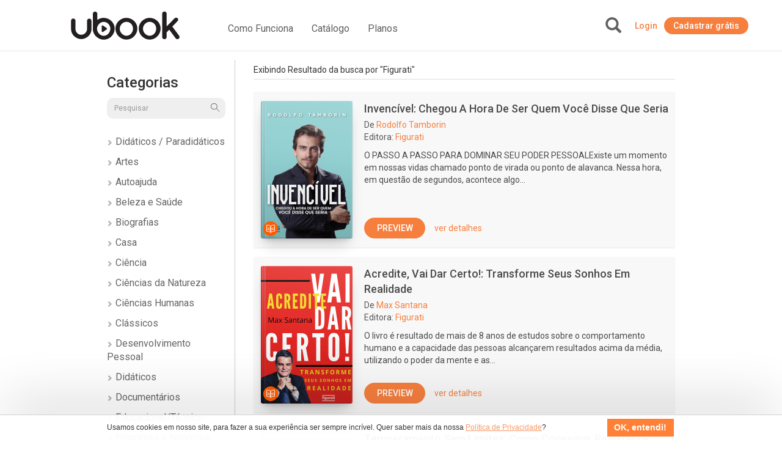

--- FILE ---
content_type: text/html; charset=UTF-8
request_url: https://www.ubook.com/browse/search/q/Figurati
body_size: 35041
content:
<!doctype html>
<html lang="pt-br">
<head prefix="og: http://ogp.me/ns# fb: http://ogp.me/ns/fb# website: http://ogp.me/ns/website#"><script>(function(w,i,g){w[g]=w[g]||[];if(typeof w[g].push=='function')w[g].push(i)})
(window,'GTM-P3RGCQ','google_tags_first_party');</script><script>(function(w,d,s,l){w[l]=w[l]||[];(function(){w[l].push(arguments);})('set', 'developer_id.dYzg1YT', true);
		w[l].push({'gtm.start':new Date().getTime(),event:'gtm.js'});var f=d.getElementsByTagName(s)[0],
		j=d.createElement(s);j.async=true;j.src='/5iwf/';
		f.parentNode.insertBefore(j,f);
		})(window,document,'script','dataLayer');</script>
	<meta http-equiv="Content-Type" content="text/html; charset=utf-8" />
<meta charset="UTF-8" />

<script type="text/javascript">
/*<![CDATA[*/
dataLayer = [{'site_name': 'Ubook','site_id': 1,'page_language': 'pt','page_type': 'search-results-expanded','page_name': 'Audiolivro Figurati','page_url': 'https://www.ubook.com/browse/search/q/Figurati' }];
/*]]>*/
</script>
<title>Audiolivro Figurati</title>
<base href="https://www.ubook.com" />

<meta name="robots" content="index,follow" />
<meta name="googlebot" content="index,follow" />

<meta name="title" content="Audiolivro Figurati"/>
<meta name="description" content="Encontre Figurati e outros milhares de audio livros, ebooks, jornais, revistas e podcasts. Ubook tem o maior acervo do Brasil em áudio livro, ebook e audio book."/>
<meta name="keywords" content="audiolivro, audiolivros, audiobook, audiobooks, audio book, audio books, audio livro, audio livros, audio, livro, book, ouvir, audiobooks, bestseller, leitura, ebook, audible, audioteka, clássicos, books, podcasts, listening, "/>

<meta property="og:title" content="Audiolivro Figurati"/>
<meta property="og:image" content="/themes/default/img/seo/default.jpg"/>
<meta property="og:type" content="article"/>
<meta property="og:description" content="Encontre Figurati e outros milhares de audiolivros, ebooks, jornais, revistas e podcasts. Ubook tem o maior acervo do Brasil em áudio livro, ebook e audio book."/>

<link rel="canonical" href="https://www.ubook.com/browse/search/q/Figurati"/>

<link rel="icon" href="/themes/ubook/img/fav/favicon.ico" />

<link rel="icon" href="/themes/ubook/img/fav/favicon-16.png" sizes="16x16">
<link rel="icon" href="/themes/ubook/img/fav/favicon-32.png" sizes="32x32">
<link rel="icon" href="/themes/ubook/img/fav/favicon-48.png" sizes="48x48">
<link rel="icon" href="/themes/ubook/img/fav/favicon-64.png" sizes="64x64">
<link rel="icon" href="/themes/ubook/img/fav/favicon-128.png" sizes="128x128">

<link rel="apple-touch-icon" sizes="152x152" href="/themes/ubook/img/fav/apple-touch-icon-152x152.png" />
<link rel="apple-touch-icon" sizes="144x144" href="/themes/ubook/img/fav/apple-touch-icon-144x144.png" />
<link rel="apple-touch-icon" sizes="120x120" href="/themes/ubook/img/fav/apple-touch-icon-120x120.png" />
<link rel="apple-touch-icon" sizes="114x114" href="/themes/ubook/img/fav/apple-touch-icon-114x114.png" />
<link rel="apple-touch-icon" sizes="76x76" href="/themes/ubook/img/fav/apple-touch-icon-76x76.png" />
<link rel="apple-touch-icon" sizes="72x72" href="/themes/ubook/img/fav/apple-touch-icon-72x72.png" />
<link rel="apple-touch-icon" sizes="57x57" href="/themes/ubook/img/fav/apple-touch-icon-57x57.png" />
<link href='//fonts.googleapis.com/css?family=Roboto:400,500,700">' rel='stylesheet' type='text/css'>

<meta http-equiv="X-UA-Compatible" content="IE=edge" /><script type="text/javascript">(window.NREUM||(NREUM={})).init={ajax:{deny_list:["bam.nr-data.net"]},feature_flags:["soft_nav"]};(window.NREUM||(NREUM={})).loader_config={licenseKey:"NRJS-b9f2f042f25b14627e0",applicationID:"864429005",browserID:"866191298"};;/*! For license information please see nr-loader-rum-1.308.0.min.js.LICENSE.txt */
(()=>{var e,t,r={163:(e,t,r)=>{"use strict";r.d(t,{j:()=>E});var n=r(384),i=r(1741);var a=r(2555);r(860).K7.genericEvents;const s="experimental.resources",o="register",c=e=>{if(!e||"string"!=typeof e)return!1;try{document.createDocumentFragment().querySelector(e)}catch{return!1}return!0};var d=r(2614),u=r(944),l=r(8122);const f="[data-nr-mask]",g=e=>(0,l.a)(e,(()=>{const e={feature_flags:[],experimental:{allow_registered_children:!1,resources:!1},mask_selector:"*",block_selector:"[data-nr-block]",mask_input_options:{color:!1,date:!1,"datetime-local":!1,email:!1,month:!1,number:!1,range:!1,search:!1,tel:!1,text:!1,time:!1,url:!1,week:!1,textarea:!1,select:!1,password:!0}};return{ajax:{deny_list:void 0,block_internal:!0,enabled:!0,autoStart:!0},api:{get allow_registered_children(){return e.feature_flags.includes(o)||e.experimental.allow_registered_children},set allow_registered_children(t){e.experimental.allow_registered_children=t},duplicate_registered_data:!1},browser_consent_mode:{enabled:!1},distributed_tracing:{enabled:void 0,exclude_newrelic_header:void 0,cors_use_newrelic_header:void 0,cors_use_tracecontext_headers:void 0,allowed_origins:void 0},get feature_flags(){return e.feature_flags},set feature_flags(t){e.feature_flags=t},generic_events:{enabled:!0,autoStart:!0},harvest:{interval:30},jserrors:{enabled:!0,autoStart:!0},logging:{enabled:!0,autoStart:!0},metrics:{enabled:!0,autoStart:!0},obfuscate:void 0,page_action:{enabled:!0},page_view_event:{enabled:!0,autoStart:!0},page_view_timing:{enabled:!0,autoStart:!0},performance:{capture_marks:!1,capture_measures:!1,capture_detail:!0,resources:{get enabled(){return e.feature_flags.includes(s)||e.experimental.resources},set enabled(t){e.experimental.resources=t},asset_types:[],first_party_domains:[],ignore_newrelic:!0}},privacy:{cookies_enabled:!0},proxy:{assets:void 0,beacon:void 0},session:{expiresMs:d.wk,inactiveMs:d.BB},session_replay:{autoStart:!0,enabled:!1,preload:!1,sampling_rate:10,error_sampling_rate:100,collect_fonts:!1,inline_images:!1,fix_stylesheets:!0,mask_all_inputs:!0,get mask_text_selector(){return e.mask_selector},set mask_text_selector(t){c(t)?e.mask_selector="".concat(t,",").concat(f):""===t||null===t?e.mask_selector=f:(0,u.R)(5,t)},get block_class(){return"nr-block"},get ignore_class(){return"nr-ignore"},get mask_text_class(){return"nr-mask"},get block_selector(){return e.block_selector},set block_selector(t){c(t)?e.block_selector+=",".concat(t):""!==t&&(0,u.R)(6,t)},get mask_input_options(){return e.mask_input_options},set mask_input_options(t){t&&"object"==typeof t?e.mask_input_options={...t,password:!0}:(0,u.R)(7,t)}},session_trace:{enabled:!0,autoStart:!0},soft_navigations:{enabled:!0,autoStart:!0},spa:{enabled:!0,autoStart:!0},ssl:void 0,user_actions:{enabled:!0,elementAttributes:["id","className","tagName","type"]}}})());var p=r(6154),m=r(9324);let h=0;const v={buildEnv:m.F3,distMethod:m.Xs,version:m.xv,originTime:p.WN},b={consented:!1},y={appMetadata:{},get consented(){return this.session?.state?.consent||b.consented},set consented(e){b.consented=e},customTransaction:void 0,denyList:void 0,disabled:!1,harvester:void 0,isolatedBacklog:!1,isRecording:!1,loaderType:void 0,maxBytes:3e4,obfuscator:void 0,onerror:void 0,ptid:void 0,releaseIds:{},session:void 0,timeKeeper:void 0,registeredEntities:[],jsAttributesMetadata:{bytes:0},get harvestCount(){return++h}},_=e=>{const t=(0,l.a)(e,y),r=Object.keys(v).reduce((e,t)=>(e[t]={value:v[t],writable:!1,configurable:!0,enumerable:!0},e),{});return Object.defineProperties(t,r)};var w=r(5701);const x=e=>{const t=e.startsWith("http");e+="/",r.p=t?e:"https://"+e};var R=r(7836),k=r(3241);const A={accountID:void 0,trustKey:void 0,agentID:void 0,licenseKey:void 0,applicationID:void 0,xpid:void 0},S=e=>(0,l.a)(e,A),T=new Set;function E(e,t={},r,s){let{init:o,info:c,loader_config:d,runtime:u={},exposed:l=!0}=t;if(!c){const e=(0,n.pV)();o=e.init,c=e.info,d=e.loader_config}e.init=g(o||{}),e.loader_config=S(d||{}),c.jsAttributes??={},p.bv&&(c.jsAttributes.isWorker=!0),e.info=(0,a.D)(c);const f=e.init,m=[c.beacon,c.errorBeacon];T.has(e.agentIdentifier)||(f.proxy.assets&&(x(f.proxy.assets),m.push(f.proxy.assets)),f.proxy.beacon&&m.push(f.proxy.beacon),e.beacons=[...m],function(e){const t=(0,n.pV)();Object.getOwnPropertyNames(i.W.prototype).forEach(r=>{const n=i.W.prototype[r];if("function"!=typeof n||"constructor"===n)return;let a=t[r];e[r]&&!1!==e.exposed&&"micro-agent"!==e.runtime?.loaderType&&(t[r]=(...t)=>{const n=e[r](...t);return a?a(...t):n})})}(e),(0,n.US)("activatedFeatures",w.B)),u.denyList=[...f.ajax.deny_list||[],...f.ajax.block_internal?m:[]],u.ptid=e.agentIdentifier,u.loaderType=r,e.runtime=_(u),T.has(e.agentIdentifier)||(e.ee=R.ee.get(e.agentIdentifier),e.exposed=l,(0,k.W)({agentIdentifier:e.agentIdentifier,drained:!!w.B?.[e.agentIdentifier],type:"lifecycle",name:"initialize",feature:void 0,data:e.config})),T.add(e.agentIdentifier)}},384:(e,t,r)=>{"use strict";r.d(t,{NT:()=>s,US:()=>u,Zm:()=>o,bQ:()=>d,dV:()=>c,pV:()=>l});var n=r(6154),i=r(1863),a=r(1910);const s={beacon:"bam.nr-data.net",errorBeacon:"bam.nr-data.net"};function o(){return n.gm.NREUM||(n.gm.NREUM={}),void 0===n.gm.newrelic&&(n.gm.newrelic=n.gm.NREUM),n.gm.NREUM}function c(){let e=o();return e.o||(e.o={ST:n.gm.setTimeout,SI:n.gm.setImmediate||n.gm.setInterval,CT:n.gm.clearTimeout,XHR:n.gm.XMLHttpRequest,REQ:n.gm.Request,EV:n.gm.Event,PR:n.gm.Promise,MO:n.gm.MutationObserver,FETCH:n.gm.fetch,WS:n.gm.WebSocket},(0,a.i)(...Object.values(e.o))),e}function d(e,t){let r=o();r.initializedAgents??={},t.initializedAt={ms:(0,i.t)(),date:new Date},r.initializedAgents[e]=t}function u(e,t){o()[e]=t}function l(){return function(){let e=o();const t=e.info||{};e.info={beacon:s.beacon,errorBeacon:s.errorBeacon,...t}}(),function(){let e=o();const t=e.init||{};e.init={...t}}(),c(),function(){let e=o();const t=e.loader_config||{};e.loader_config={...t}}(),o()}},782:(e,t,r)=>{"use strict";r.d(t,{T:()=>n});const n=r(860).K7.pageViewTiming},860:(e,t,r)=>{"use strict";r.d(t,{$J:()=>u,K7:()=>c,P3:()=>d,XX:()=>i,Yy:()=>o,df:()=>a,qY:()=>n,v4:()=>s});const n="events",i="jserrors",a="browser/blobs",s="rum",o="browser/logs",c={ajax:"ajax",genericEvents:"generic_events",jserrors:i,logging:"logging",metrics:"metrics",pageAction:"page_action",pageViewEvent:"page_view_event",pageViewTiming:"page_view_timing",sessionReplay:"session_replay",sessionTrace:"session_trace",softNav:"soft_navigations",spa:"spa"},d={[c.pageViewEvent]:1,[c.pageViewTiming]:2,[c.metrics]:3,[c.jserrors]:4,[c.spa]:5,[c.ajax]:6,[c.sessionTrace]:7,[c.softNav]:8,[c.sessionReplay]:9,[c.logging]:10,[c.genericEvents]:11},u={[c.pageViewEvent]:s,[c.pageViewTiming]:n,[c.ajax]:n,[c.spa]:n,[c.softNav]:n,[c.metrics]:i,[c.jserrors]:i,[c.sessionTrace]:a,[c.sessionReplay]:a,[c.logging]:o,[c.genericEvents]:"ins"}},944:(e,t,r)=>{"use strict";r.d(t,{R:()=>i});var n=r(3241);function i(e,t){"function"==typeof console.debug&&(console.debug("New Relic Warning: https://github.com/newrelic/newrelic-browser-agent/blob/main/docs/warning-codes.md#".concat(e),t),(0,n.W)({agentIdentifier:null,drained:null,type:"data",name:"warn",feature:"warn",data:{code:e,secondary:t}}))}},1687:(e,t,r)=>{"use strict";r.d(t,{Ak:()=>d,Ze:()=>f,x3:()=>u});var n=r(3241),i=r(7836),a=r(3606),s=r(860),o=r(2646);const c={};function d(e,t){const r={staged:!1,priority:s.P3[t]||0};l(e),c[e].get(t)||c[e].set(t,r)}function u(e,t){e&&c[e]&&(c[e].get(t)&&c[e].delete(t),p(e,t,!1),c[e].size&&g(e))}function l(e){if(!e)throw new Error("agentIdentifier required");c[e]||(c[e]=new Map)}function f(e="",t="feature",r=!1){if(l(e),!e||!c[e].get(t)||r)return p(e,t);c[e].get(t).staged=!0,g(e)}function g(e){const t=Array.from(c[e]);t.every(([e,t])=>t.staged)&&(t.sort((e,t)=>e[1].priority-t[1].priority),t.forEach(([t])=>{c[e].delete(t),p(e,t)}))}function p(e,t,r=!0){const s=e?i.ee.get(e):i.ee,c=a.i.handlers;if(!s.aborted&&s.backlog&&c){if((0,n.W)({agentIdentifier:e,type:"lifecycle",name:"drain",feature:t}),r){const e=s.backlog[t],r=c[t];if(r){for(let t=0;e&&t<e.length;++t)m(e[t],r);Object.entries(r).forEach(([e,t])=>{Object.values(t||{}).forEach(t=>{t[0]?.on&&t[0]?.context()instanceof o.y&&t[0].on(e,t[1])})})}}s.isolatedBacklog||delete c[t],s.backlog[t]=null,s.emit("drain-"+t,[])}}function m(e,t){var r=e[1];Object.values(t[r]||{}).forEach(t=>{var r=e[0];if(t[0]===r){var n=t[1],i=e[3],a=e[2];n.apply(i,a)}})}},1738:(e,t,r)=>{"use strict";r.d(t,{U:()=>g,Y:()=>f});var n=r(3241),i=r(9908),a=r(1863),s=r(944),o=r(5701),c=r(3969),d=r(8362),u=r(860),l=r(4261);function f(e,t,r,a){const f=a||r;!f||f[e]&&f[e]!==d.d.prototype[e]||(f[e]=function(){(0,i.p)(c.xV,["API/"+e+"/called"],void 0,u.K7.metrics,r.ee),(0,n.W)({agentIdentifier:r.agentIdentifier,drained:!!o.B?.[r.agentIdentifier],type:"data",name:"api",feature:l.Pl+e,data:{}});try{return t.apply(this,arguments)}catch(e){(0,s.R)(23,e)}})}function g(e,t,r,n,s){const o=e.info;null===r?delete o.jsAttributes[t]:o.jsAttributes[t]=r,(s||null===r)&&(0,i.p)(l.Pl+n,[(0,a.t)(),t,r],void 0,"session",e.ee)}},1741:(e,t,r)=>{"use strict";r.d(t,{W:()=>a});var n=r(944),i=r(4261);class a{#e(e,...t){if(this[e]!==a.prototype[e])return this[e](...t);(0,n.R)(35,e)}addPageAction(e,t){return this.#e(i.hG,e,t)}register(e){return this.#e(i.eY,e)}recordCustomEvent(e,t){return this.#e(i.fF,e,t)}setPageViewName(e,t){return this.#e(i.Fw,e,t)}setCustomAttribute(e,t,r){return this.#e(i.cD,e,t,r)}noticeError(e,t){return this.#e(i.o5,e,t)}setUserId(e,t=!1){return this.#e(i.Dl,e,t)}setApplicationVersion(e){return this.#e(i.nb,e)}setErrorHandler(e){return this.#e(i.bt,e)}addRelease(e,t){return this.#e(i.k6,e,t)}log(e,t){return this.#e(i.$9,e,t)}start(){return this.#e(i.d3)}finished(e){return this.#e(i.BL,e)}recordReplay(){return this.#e(i.CH)}pauseReplay(){return this.#e(i.Tb)}addToTrace(e){return this.#e(i.U2,e)}setCurrentRouteName(e){return this.#e(i.PA,e)}interaction(e){return this.#e(i.dT,e)}wrapLogger(e,t,r){return this.#e(i.Wb,e,t,r)}measure(e,t){return this.#e(i.V1,e,t)}consent(e){return this.#e(i.Pv,e)}}},1863:(e,t,r)=>{"use strict";function n(){return Math.floor(performance.now())}r.d(t,{t:()=>n})},1910:(e,t,r)=>{"use strict";r.d(t,{i:()=>a});var n=r(944);const i=new Map;function a(...e){return e.every(e=>{if(i.has(e))return i.get(e);const t="function"==typeof e?e.toString():"",r=t.includes("[native code]"),a=t.includes("nrWrapper");return r||a||(0,n.R)(64,e?.name||t),i.set(e,r),r})}},2555:(e,t,r)=>{"use strict";r.d(t,{D:()=>o,f:()=>s});var n=r(384),i=r(8122);const a={beacon:n.NT.beacon,errorBeacon:n.NT.errorBeacon,licenseKey:void 0,applicationID:void 0,sa:void 0,queueTime:void 0,applicationTime:void 0,ttGuid:void 0,user:void 0,account:void 0,product:void 0,extra:void 0,jsAttributes:{},userAttributes:void 0,atts:void 0,transactionName:void 0,tNamePlain:void 0};function s(e){try{return!!e.licenseKey&&!!e.errorBeacon&&!!e.applicationID}catch(e){return!1}}const o=e=>(0,i.a)(e,a)},2614:(e,t,r)=>{"use strict";r.d(t,{BB:()=>s,H3:()=>n,g:()=>d,iL:()=>c,tS:()=>o,uh:()=>i,wk:()=>a});const n="NRBA",i="SESSION",a=144e5,s=18e5,o={STARTED:"session-started",PAUSE:"session-pause",RESET:"session-reset",RESUME:"session-resume",UPDATE:"session-update"},c={SAME_TAB:"same-tab",CROSS_TAB:"cross-tab"},d={OFF:0,FULL:1,ERROR:2}},2646:(e,t,r)=>{"use strict";r.d(t,{y:()=>n});class n{constructor(e){this.contextId=e}}},2843:(e,t,r)=>{"use strict";r.d(t,{G:()=>a,u:()=>i});var n=r(3878);function i(e,t=!1,r,i){(0,n.DD)("visibilitychange",function(){if(t)return void("hidden"===document.visibilityState&&e());e(document.visibilityState)},r,i)}function a(e,t,r){(0,n.sp)("pagehide",e,t,r)}},3241:(e,t,r)=>{"use strict";r.d(t,{W:()=>a});var n=r(6154);const i="newrelic";function a(e={}){try{n.gm.dispatchEvent(new CustomEvent(i,{detail:e}))}catch(e){}}},3606:(e,t,r)=>{"use strict";r.d(t,{i:()=>a});var n=r(9908);a.on=s;var i=a.handlers={};function a(e,t,r,a){s(a||n.d,i,e,t,r)}function s(e,t,r,i,a){a||(a="feature"),e||(e=n.d);var s=t[a]=t[a]||{};(s[r]=s[r]||[]).push([e,i])}},3878:(e,t,r)=>{"use strict";function n(e,t){return{capture:e,passive:!1,signal:t}}function i(e,t,r=!1,i){window.addEventListener(e,t,n(r,i))}function a(e,t,r=!1,i){document.addEventListener(e,t,n(r,i))}r.d(t,{DD:()=>a,jT:()=>n,sp:()=>i})},3969:(e,t,r)=>{"use strict";r.d(t,{TZ:()=>n,XG:()=>o,rs:()=>i,xV:()=>s,z_:()=>a});const n=r(860).K7.metrics,i="sm",a="cm",s="storeSupportabilityMetrics",o="storeEventMetrics"},4234:(e,t,r)=>{"use strict";r.d(t,{W:()=>a});var n=r(7836),i=r(1687);class a{constructor(e,t){this.agentIdentifier=e,this.ee=n.ee.get(e),this.featureName=t,this.blocked=!1}deregisterDrain(){(0,i.x3)(this.agentIdentifier,this.featureName)}}},4261:(e,t,r)=>{"use strict";r.d(t,{$9:()=>d,BL:()=>o,CH:()=>g,Dl:()=>_,Fw:()=>y,PA:()=>h,Pl:()=>n,Pv:()=>k,Tb:()=>l,U2:()=>a,V1:()=>R,Wb:()=>x,bt:()=>b,cD:()=>v,d3:()=>w,dT:()=>c,eY:()=>p,fF:()=>f,hG:()=>i,k6:()=>s,nb:()=>m,o5:()=>u});const n="api-",i="addPageAction",a="addToTrace",s="addRelease",o="finished",c="interaction",d="log",u="noticeError",l="pauseReplay",f="recordCustomEvent",g="recordReplay",p="register",m="setApplicationVersion",h="setCurrentRouteName",v="setCustomAttribute",b="setErrorHandler",y="setPageViewName",_="setUserId",w="start",x="wrapLogger",R="measure",k="consent"},5289:(e,t,r)=>{"use strict";r.d(t,{GG:()=>s,Qr:()=>c,sB:()=>o});var n=r(3878),i=r(6389);function a(){return"undefined"==typeof document||"complete"===document.readyState}function s(e,t){if(a())return e();const r=(0,i.J)(e),s=setInterval(()=>{a()&&(clearInterval(s),r())},500);(0,n.sp)("load",r,t)}function o(e){if(a())return e();(0,n.DD)("DOMContentLoaded",e)}function c(e){if(a())return e();(0,n.sp)("popstate",e)}},5607:(e,t,r)=>{"use strict";r.d(t,{W:()=>n});const n=(0,r(9566).bz)()},5701:(e,t,r)=>{"use strict";r.d(t,{B:()=>a,t:()=>s});var n=r(3241);const i=new Set,a={};function s(e,t){const r=t.agentIdentifier;a[r]??={},e&&"object"==typeof e&&(i.has(r)||(t.ee.emit("rumresp",[e]),a[r]=e,i.add(r),(0,n.W)({agentIdentifier:r,loaded:!0,drained:!0,type:"lifecycle",name:"load",feature:void 0,data:e})))}},6154:(e,t,r)=>{"use strict";r.d(t,{OF:()=>c,RI:()=>i,WN:()=>u,bv:()=>a,eN:()=>l,gm:()=>s,mw:()=>o,sb:()=>d});var n=r(1863);const i="undefined"!=typeof window&&!!window.document,a="undefined"!=typeof WorkerGlobalScope&&("undefined"!=typeof self&&self instanceof WorkerGlobalScope&&self.navigator instanceof WorkerNavigator||"undefined"!=typeof globalThis&&globalThis instanceof WorkerGlobalScope&&globalThis.navigator instanceof WorkerNavigator),s=i?window:"undefined"!=typeof WorkerGlobalScope&&("undefined"!=typeof self&&self instanceof WorkerGlobalScope&&self||"undefined"!=typeof globalThis&&globalThis instanceof WorkerGlobalScope&&globalThis),o=Boolean("hidden"===s?.document?.visibilityState),c=/iPad|iPhone|iPod/.test(s.navigator?.userAgent),d=c&&"undefined"==typeof SharedWorker,u=((()=>{const e=s.navigator?.userAgent?.match(/Firefox[/\s](\d+\.\d+)/);Array.isArray(e)&&e.length>=2&&e[1]})(),Date.now()-(0,n.t)()),l=()=>"undefined"!=typeof PerformanceNavigationTiming&&s?.performance?.getEntriesByType("navigation")?.[0]?.responseStart},6389:(e,t,r)=>{"use strict";function n(e,t=500,r={}){const n=r?.leading||!1;let i;return(...r)=>{n&&void 0===i&&(e.apply(this,r),i=setTimeout(()=>{i=clearTimeout(i)},t)),n||(clearTimeout(i),i=setTimeout(()=>{e.apply(this,r)},t))}}function i(e){let t=!1;return(...r)=>{t||(t=!0,e.apply(this,r))}}r.d(t,{J:()=>i,s:()=>n})},6630:(e,t,r)=>{"use strict";r.d(t,{T:()=>n});const n=r(860).K7.pageViewEvent},7699:(e,t,r)=>{"use strict";r.d(t,{It:()=>a,KC:()=>o,No:()=>i,qh:()=>s});var n=r(860);const i=16e3,a=1e6,s="SESSION_ERROR",o={[n.K7.logging]:!0,[n.K7.genericEvents]:!1,[n.K7.jserrors]:!1,[n.K7.ajax]:!1}},7836:(e,t,r)=>{"use strict";r.d(t,{P:()=>o,ee:()=>c});var n=r(384),i=r(8990),a=r(2646),s=r(5607);const o="nr@context:".concat(s.W),c=function e(t,r){var n={},s={},u={},l=!1;try{l=16===r.length&&d.initializedAgents?.[r]?.runtime.isolatedBacklog}catch(e){}var f={on:p,addEventListener:p,removeEventListener:function(e,t){var r=n[e];if(!r)return;for(var i=0;i<r.length;i++)r[i]===t&&r.splice(i,1)},emit:function(e,r,n,i,a){!1!==a&&(a=!0);if(c.aborted&&!i)return;t&&a&&t.emit(e,r,n);var o=g(n);m(e).forEach(e=>{e.apply(o,r)});var d=v()[s[e]];d&&d.push([f,e,r,o]);return o},get:h,listeners:m,context:g,buffer:function(e,t){const r=v();if(t=t||"feature",f.aborted)return;Object.entries(e||{}).forEach(([e,n])=>{s[n]=t,t in r||(r[t]=[])})},abort:function(){f._aborted=!0,Object.keys(f.backlog).forEach(e=>{delete f.backlog[e]})},isBuffering:function(e){return!!v()[s[e]]},debugId:r,backlog:l?{}:t&&"object"==typeof t.backlog?t.backlog:{},isolatedBacklog:l};return Object.defineProperty(f,"aborted",{get:()=>{let e=f._aborted||!1;return e||(t&&(e=t.aborted),e)}}),f;function g(e){return e&&e instanceof a.y?e:e?(0,i.I)(e,o,()=>new a.y(o)):new a.y(o)}function p(e,t){n[e]=m(e).concat(t)}function m(e){return n[e]||[]}function h(t){return u[t]=u[t]||e(f,t)}function v(){return f.backlog}}(void 0,"globalEE"),d=(0,n.Zm)();d.ee||(d.ee=c)},8122:(e,t,r)=>{"use strict";r.d(t,{a:()=>i});var n=r(944);function i(e,t){try{if(!e||"object"!=typeof e)return(0,n.R)(3);if(!t||"object"!=typeof t)return(0,n.R)(4);const r=Object.create(Object.getPrototypeOf(t),Object.getOwnPropertyDescriptors(t)),a=0===Object.keys(r).length?e:r;for(let s in a)if(void 0!==e[s])try{if(null===e[s]){r[s]=null;continue}Array.isArray(e[s])&&Array.isArray(t[s])?r[s]=Array.from(new Set([...e[s],...t[s]])):"object"==typeof e[s]&&"object"==typeof t[s]?r[s]=i(e[s],t[s]):r[s]=e[s]}catch(e){r[s]||(0,n.R)(1,e)}return r}catch(e){(0,n.R)(2,e)}}},8362:(e,t,r)=>{"use strict";r.d(t,{d:()=>a});var n=r(9566),i=r(1741);class a extends i.W{agentIdentifier=(0,n.LA)(16)}},8374:(e,t,r)=>{r.nc=(()=>{try{return document?.currentScript?.nonce}catch(e){}return""})()},8990:(e,t,r)=>{"use strict";r.d(t,{I:()=>i});var n=Object.prototype.hasOwnProperty;function i(e,t,r){if(n.call(e,t))return e[t];var i=r();if(Object.defineProperty&&Object.keys)try{return Object.defineProperty(e,t,{value:i,writable:!0,enumerable:!1}),i}catch(e){}return e[t]=i,i}},9324:(e,t,r)=>{"use strict";r.d(t,{F3:()=>i,Xs:()=>a,xv:()=>n});const n="1.308.0",i="PROD",a="CDN"},9566:(e,t,r)=>{"use strict";r.d(t,{LA:()=>o,bz:()=>s});var n=r(6154);const i="xxxxxxxx-xxxx-4xxx-yxxx-xxxxxxxxxxxx";function a(e,t){return e?15&e[t]:16*Math.random()|0}function s(){const e=n.gm?.crypto||n.gm?.msCrypto;let t,r=0;return e&&e.getRandomValues&&(t=e.getRandomValues(new Uint8Array(30))),i.split("").map(e=>"x"===e?a(t,r++).toString(16):"y"===e?(3&a()|8).toString(16):e).join("")}function o(e){const t=n.gm?.crypto||n.gm?.msCrypto;let r,i=0;t&&t.getRandomValues&&(r=t.getRandomValues(new Uint8Array(e)));const s=[];for(var o=0;o<e;o++)s.push(a(r,i++).toString(16));return s.join("")}},9908:(e,t,r)=>{"use strict";r.d(t,{d:()=>n,p:()=>i});var n=r(7836).ee.get("handle");function i(e,t,r,i,a){a?(a.buffer([e],i),a.emit(e,t,r)):(n.buffer([e],i),n.emit(e,t,r))}}},n={};function i(e){var t=n[e];if(void 0!==t)return t.exports;var a=n[e]={exports:{}};return r[e](a,a.exports,i),a.exports}i.m=r,i.d=(e,t)=>{for(var r in t)i.o(t,r)&&!i.o(e,r)&&Object.defineProperty(e,r,{enumerable:!0,get:t[r]})},i.f={},i.e=e=>Promise.all(Object.keys(i.f).reduce((t,r)=>(i.f[r](e,t),t),[])),i.u=e=>"nr-rum-1.308.0.min.js",i.o=(e,t)=>Object.prototype.hasOwnProperty.call(e,t),e={},t="NRBA-1.308.0.PROD:",i.l=(r,n,a,s)=>{if(e[r])e[r].push(n);else{var o,c;if(void 0!==a)for(var d=document.getElementsByTagName("script"),u=0;u<d.length;u++){var l=d[u];if(l.getAttribute("src")==r||l.getAttribute("data-webpack")==t+a){o=l;break}}if(!o){c=!0;var f={296:"sha512-+MIMDsOcckGXa1EdWHqFNv7P+JUkd5kQwCBr3KE6uCvnsBNUrdSt4a/3/L4j4TxtnaMNjHpza2/erNQbpacJQA=="};(o=document.createElement("script")).charset="utf-8",i.nc&&o.setAttribute("nonce",i.nc),o.setAttribute("data-webpack",t+a),o.src=r,0!==o.src.indexOf(window.location.origin+"/")&&(o.crossOrigin="anonymous"),f[s]&&(o.integrity=f[s])}e[r]=[n];var g=(t,n)=>{o.onerror=o.onload=null,clearTimeout(p);var i=e[r];if(delete e[r],o.parentNode&&o.parentNode.removeChild(o),i&&i.forEach(e=>e(n)),t)return t(n)},p=setTimeout(g.bind(null,void 0,{type:"timeout",target:o}),12e4);o.onerror=g.bind(null,o.onerror),o.onload=g.bind(null,o.onload),c&&document.head.appendChild(o)}},i.r=e=>{"undefined"!=typeof Symbol&&Symbol.toStringTag&&Object.defineProperty(e,Symbol.toStringTag,{value:"Module"}),Object.defineProperty(e,"__esModule",{value:!0})},i.p="https://js-agent.newrelic.com/",(()=>{var e={374:0,840:0};i.f.j=(t,r)=>{var n=i.o(e,t)?e[t]:void 0;if(0!==n)if(n)r.push(n[2]);else{var a=new Promise((r,i)=>n=e[t]=[r,i]);r.push(n[2]=a);var s=i.p+i.u(t),o=new Error;i.l(s,r=>{if(i.o(e,t)&&(0!==(n=e[t])&&(e[t]=void 0),n)){var a=r&&("load"===r.type?"missing":r.type),s=r&&r.target&&r.target.src;o.message="Loading chunk "+t+" failed: ("+a+": "+s+")",o.name="ChunkLoadError",o.type=a,o.request=s,n[1](o)}},"chunk-"+t,t)}};var t=(t,r)=>{var n,a,[s,o,c]=r,d=0;if(s.some(t=>0!==e[t])){for(n in o)i.o(o,n)&&(i.m[n]=o[n]);if(c)c(i)}for(t&&t(r);d<s.length;d++)a=s[d],i.o(e,a)&&e[a]&&e[a][0](),e[a]=0},r=self["webpackChunk:NRBA-1.308.0.PROD"]=self["webpackChunk:NRBA-1.308.0.PROD"]||[];r.forEach(t.bind(null,0)),r.push=t.bind(null,r.push.bind(r))})(),(()=>{"use strict";i(8374);var e=i(8362),t=i(860);const r=Object.values(t.K7);var n=i(163);var a=i(9908),s=i(1863),o=i(4261),c=i(1738);var d=i(1687),u=i(4234),l=i(5289),f=i(6154),g=i(944),p=i(384);const m=e=>f.RI&&!0===e?.privacy.cookies_enabled;function h(e){return!!(0,p.dV)().o.MO&&m(e)&&!0===e?.session_trace.enabled}var v=i(6389),b=i(7699);class y extends u.W{constructor(e,t){super(e.agentIdentifier,t),this.agentRef=e,this.abortHandler=void 0,this.featAggregate=void 0,this.loadedSuccessfully=void 0,this.onAggregateImported=new Promise(e=>{this.loadedSuccessfully=e}),this.deferred=Promise.resolve(),!1===e.init[this.featureName].autoStart?this.deferred=new Promise((t,r)=>{this.ee.on("manual-start-all",(0,v.J)(()=>{(0,d.Ak)(e.agentIdentifier,this.featureName),t()}))}):(0,d.Ak)(e.agentIdentifier,t)}importAggregator(e,t,r={}){if(this.featAggregate)return;const n=async()=>{let n;await this.deferred;try{if(m(e.init)){const{setupAgentSession:t}=await i.e(296).then(i.bind(i,3305));n=t(e)}}catch(e){(0,g.R)(20,e),this.ee.emit("internal-error",[e]),(0,a.p)(b.qh,[e],void 0,this.featureName,this.ee)}try{if(!this.#t(this.featureName,n,e.init))return(0,d.Ze)(this.agentIdentifier,this.featureName),void this.loadedSuccessfully(!1);const{Aggregate:i}=await t();this.featAggregate=new i(e,r),e.runtime.harvester.initializedAggregates.push(this.featAggregate),this.loadedSuccessfully(!0)}catch(e){(0,g.R)(34,e),this.abortHandler?.(),(0,d.Ze)(this.agentIdentifier,this.featureName,!0),this.loadedSuccessfully(!1),this.ee&&this.ee.abort()}};f.RI?(0,l.GG)(()=>n(),!0):n()}#t(e,r,n){if(this.blocked)return!1;switch(e){case t.K7.sessionReplay:return h(n)&&!!r;case t.K7.sessionTrace:return!!r;default:return!0}}}var _=i(6630),w=i(2614),x=i(3241);class R extends y{static featureName=_.T;constructor(e){var t;super(e,_.T),this.setupInspectionEvents(e.agentIdentifier),t=e,(0,c.Y)(o.Fw,function(e,r){"string"==typeof e&&("/"!==e.charAt(0)&&(e="/"+e),t.runtime.customTransaction=(r||"http://custom.transaction")+e,(0,a.p)(o.Pl+o.Fw,[(0,s.t)()],void 0,void 0,t.ee))},t),this.importAggregator(e,()=>i.e(296).then(i.bind(i,3943)))}setupInspectionEvents(e){const t=(t,r)=>{t&&(0,x.W)({agentIdentifier:e,timeStamp:t.timeStamp,loaded:"complete"===t.target.readyState,type:"window",name:r,data:t.target.location+""})};(0,l.sB)(e=>{t(e,"DOMContentLoaded")}),(0,l.GG)(e=>{t(e,"load")}),(0,l.Qr)(e=>{t(e,"navigate")}),this.ee.on(w.tS.UPDATE,(t,r)=>{(0,x.W)({agentIdentifier:e,type:"lifecycle",name:"session",data:r})})}}class k extends e.d{constructor(e){var t;(super(),f.gm)?(this.features={},(0,p.bQ)(this.agentIdentifier,this),this.desiredFeatures=new Set(e.features||[]),this.desiredFeatures.add(R),(0,n.j)(this,e,e.loaderType||"agent"),t=this,(0,c.Y)(o.cD,function(e,r,n=!1){if("string"==typeof e){if(["string","number","boolean"].includes(typeof r)||null===r)return(0,c.U)(t,e,r,o.cD,n);(0,g.R)(40,typeof r)}else(0,g.R)(39,typeof e)},t),function(e){(0,c.Y)(o.Dl,function(t,r=!1){if("string"!=typeof t&&null!==t)return void(0,g.R)(41,typeof t);const n=e.info.jsAttributes["enduser.id"];r&&null!=n&&n!==t?(0,a.p)(o.Pl+"setUserIdAndResetSession",[t],void 0,"session",e.ee):(0,c.U)(e,"enduser.id",t,o.Dl,!0)},e)}(this),function(e){(0,c.Y)(o.nb,function(t){if("string"==typeof t||null===t)return(0,c.U)(e,"application.version",t,o.nb,!1);(0,g.R)(42,typeof t)},e)}(this),function(e){(0,c.Y)(o.d3,function(){e.ee.emit("manual-start-all")},e)}(this),function(e){(0,c.Y)(o.Pv,function(t=!0){if("boolean"==typeof t){if((0,a.p)(o.Pl+o.Pv,[t],void 0,"session",e.ee),e.runtime.consented=t,t){const t=e.features.page_view_event;t.onAggregateImported.then(e=>{const r=t.featAggregate;e&&!r.sentRum&&r.sendRum()})}}else(0,g.R)(65,typeof t)},e)}(this),this.run()):(0,g.R)(21)}get config(){return{info:this.info,init:this.init,loader_config:this.loader_config,runtime:this.runtime}}get api(){return this}run(){try{const e=function(e){const t={};return r.forEach(r=>{t[r]=!!e[r]?.enabled}),t}(this.init),n=[...this.desiredFeatures];n.sort((e,r)=>t.P3[e.featureName]-t.P3[r.featureName]),n.forEach(r=>{if(!e[r.featureName]&&r.featureName!==t.K7.pageViewEvent)return;if(r.featureName===t.K7.spa)return void(0,g.R)(67);const n=function(e){switch(e){case t.K7.ajax:return[t.K7.jserrors];case t.K7.sessionTrace:return[t.K7.ajax,t.K7.pageViewEvent];case t.K7.sessionReplay:return[t.K7.sessionTrace];case t.K7.pageViewTiming:return[t.K7.pageViewEvent];default:return[]}}(r.featureName).filter(e=>!(e in this.features));n.length>0&&(0,g.R)(36,{targetFeature:r.featureName,missingDependencies:n}),this.features[r.featureName]=new r(this)})}catch(e){(0,g.R)(22,e);for(const e in this.features)this.features[e].abortHandler?.();const t=(0,p.Zm)();delete t.initializedAgents[this.agentIdentifier]?.features,delete this.sharedAggregator;return t.ee.get(this.agentIdentifier).abort(),!1}}}var A=i(2843),S=i(782);class T extends y{static featureName=S.T;constructor(e){super(e,S.T),f.RI&&((0,A.u)(()=>(0,a.p)("docHidden",[(0,s.t)()],void 0,S.T,this.ee),!0),(0,A.G)(()=>(0,a.p)("winPagehide",[(0,s.t)()],void 0,S.T,this.ee)),this.importAggregator(e,()=>i.e(296).then(i.bind(i,2117))))}}var E=i(3969);class I extends y{static featureName=E.TZ;constructor(e){super(e,E.TZ),f.RI&&document.addEventListener("securitypolicyviolation",e=>{(0,a.p)(E.xV,["Generic/CSPViolation/Detected"],void 0,this.featureName,this.ee)}),this.importAggregator(e,()=>i.e(296).then(i.bind(i,9623)))}}new k({features:[R,T,I],loaderType:"lite"})})()})();</script>
<meta name="viewport" content="width=device-width, initial-scale=1.0, maximum-scale=1.0, user-scalable=no, minimum-scale=1">

<script type="text/javascript">
	var BASE_URL = '';
</script>

<meta name="facebook-domain-verification" content="4nsz0zr503al2fpdhn27k19u7tfyph" />
<meta name="google-signin-client_id" content="141620234297-nb9iu3d0lrmt5tt2fam4qiu58uihrab8.apps.googleusercontent.com">
	<script src="/themes/ubook/js/jquery-3.7.1.min.js" type="text/javascript" charset="utf-8"></script>
<script src="/themes/ubook/js/jquery.lazyload.min.js" type="text/javascript" charset="utf-8"></script>	<script src="/themes/ubook/js/bootstrap.js?v=1.5.4921" type="text/javascript" charset="utf-8"></script>
<link rel="stylesheet" href="/themes/ubook/css/bootstrap.css?v=1.5.4921" />	<link rel="stylesheet" href="/css/common.css?v=1.5.4921" />   
<link rel="stylesheet" href="/themes/ubook/css/style.css?v=1.5.4921" />	
    <link href="/themes/ubook/css/owl-carousel/owl.carousel.css" rel="stylesheet" />
    <link href="/themes/ubook/css/owl-carousel/owl.theme.css" rel="stylesheet" />
    <script src="/themes/ubook/js/owl.carousel.min.js" type="text/javascript" charset="utf-8"></script>



	<script src="/themes/default/js/jquery.msgBox.js" type="text/javascript"></script>
<link href="/themes/default/css/msgBoxLight.css" rel="stylesheet" type="text/css">	<script src="/js/lib/select2/select2.min.js"></script>
<link rel="stylesheet" href="/js/lib/select2/select2.min.css">	<script src="/js/lib/lazysizes/lazysizes.min.js"></script></head>
<body>
	<script type="text/javascript"> 
    (function(w,d,s,l,i,p,k,m){w[l]=w[l]||[];w[l].push({'gtm.start':
		new Date().getTime(),event:'gtm.js'});var f=d.getElementsByTagName(s)[0],
		j=d.createElement(s),dl=l!='dataLayer'?'&l='+l:'';j.async=true;j.src=
		'//www.googletagmanager.com/gtm.js?id='+i+'&gtm_auth='+k+'&gtm_preview='+p+'&gtm_cookies_win='+m+dl;f.parentNode.insertBefore(j,f);
		})(window,document,'script','dataLayer', 
		'GTM-P3RGCQ',
		'env-1',
		'aeC0KP_IjIZZ29Iuxb5eTw',
		'x');	
</script>	<div id="wrap" class="main_content">
		

<script type="text/javascript">
var header_login = is_done_headerLogin = is_logged = is_subscriber = has_catalog_access = has_news = can_change_book = has_permanent_license = blockListenBook = false;
var customer_id = 0;
var customer_email = null;
var is_done_headerLoginHandlers = [];
var current_country = '';

// return datalayer value about the page
function getDataLayerData(key) {
	try {
		var pageDataLayer = dataLayer[0][key];
		if (typeof pageDataLayer == 'string') {
			return isEmpty(pageDataLayer) == false ? pageDataLayer : null;
		}
	}
	catch (e) {
	}
	return null;
}

// ttl in seconds
function setLocalStorage(key, value, ttl) {
	try {
		const now = new Date();
		const item = {
			value: value,
			expiry: now.getTime() + (ttl * 1000),
		}
		localStorage.setItem(key, JSON.stringify(item));
	}
	catch (e) {
	}
}

// object return
function getLocalStorage(key) {
	try {
		const itemStr = localStorage.getItem(key)
		if (!itemStr) {
			return null;
		}
		const item = JSON.parse(itemStr);
		const now = new Date();
		if (now.getTime() > item.expiry) {
			localStorage.removeItem(key);
			return null;
		}
		return itemStr;
	}
	catch (e) {
		return null;
		console.log(e);
	}
}

function setCookieExpiringInSeconds(cname, cvalue, exsecs) {
	var d = new Date();
	d.setTime(d.getTime() + (exsecs * 1000));
	var expires = "expires="+d.toUTCString();
	document.cookie = cname + "=" + cvalue + "; " + expires + "; path=/";
}

	
	
function processHeaderLoginHandlers()
{
	for (index = 0; index < is_done_headerLoginHandlers.length; ++index) {
		eval(is_done_headerLoginHandlers[index]);
	}
	
}

function processLibraries(data)
{
	data = eval(data);
	access_libraries = data.libraries;

	$(".stamp_area").each(function()
	{
					var free_content = $(this).attr("stamp-product-free-content");

			if (free_content == 'yes') {
				$(this).append("<span class='stamp-free-content'>Grátis</span>")
			}
		
		if (data.logged == true) {
			header_login = data;

					}
	});
}

function isEmpty(value)
{
	if (typeof value == 'undefined' || value == null || value == '' || value === false)
	{
		return true;
	}

	return false;
}

function isNullOrUndefined(value)
{
	if (typeof value == 'undefined' || value == null)
	{
		return true;
	}

	return false;
}

function registerHeaderLoginHandler(handler)
{
	is_done_headerLoginHandlers.push(handler);
}	

function scrollTo(id, duration, offset)
{
	if (isEmpty(duration))
	{
		duration = 0;
	}

	if (isEmpty(offset))
	{
		offset = 0;
	}

	$('html, body').animate({
		scrollTop: $(id).offset().top + offset
	}, duration);
}

function convertTimezone(offset){
	$.each( $(".convert-timezone") , function( index, value ) {
		//Make sure strDate is in UTC-0 timezone
		strDate = $(this).attr("data-datetime");
		if(strDate){
			//Converts date string to ISO date
			strDate = strDate.replace(" ", "T");
			
			/*
			Appending timezone to date ISO string before creating the date object
			But only if the string doesnt ends with ".000Z" works with IE11 and above
			*/
			if (!strDate.indexOf(".000Z", this.length - ".000Z".length) !== -1){
				strDate += ".000Z";
			}

			var dateConverted = new Date(strDate);
			//Calculates the difference between user timezone and date object timezone
			var diff = parseInt(offset) + dateConverted.getTimezoneOffset();
			//Compensates this difference
			dateConverted.setMinutes(dateConverted.getMinutes() + diff);



			day = dateConverted.getDate();
			month = dateConverted.getMonth()+1;
			year = dateConverted.getFullYear();
			hour = dateConverted.getHours();
			minute = dateConverted.getMinutes();

			if (day < 10 ){
				day = "0"+day;
			}
			if (hour < 10 ){
				hour = "0"+hour;
			}
			if (month < 10 ){
				month = "0" + month;
			}
			if (minute < 10 ){
				minute = "0" + minute;
			}

			date = day+"/"+month+"/"+year+" "+hour+":"+minute;
			$(this).html(date);
		}else{
			$(this).html(strDate);
		}
	});
}

function processHeaderLoginData(data)
{


				if (data.data_layer_userrelated_parms != undefined && data.data_layer_userrelated_parms != null)
				{
					if (isEmpty(data.data_layer_userrelated_parms['customer_gender']) == false) {
						switch (data.data_layer_userrelated_parms['customer_gender']) {
							case '1':
								data.data_layer_userrelated_parms['customer_gender'] = 'male';
								break;
							case '2':
								data.data_layer_userrelated_parms['customer_gender'] = 'female';
								break;
							default:
							data.data_layer_userrelated_parms['customer_gender'] = null;
						}
					}
					data.data_layer_userrelated_parms['has_active_subscription'] = data.data_layer_userrelated_parms['hasActiveSubscription'] == 'yes' ? 'true' : 'false';
					delete(data.data_layer_userrelated_parms['hasActiveSubscription']);

					if (data.data_layer_userrelated_parms['subscriptionPlans'] != null) {
						for (index in data.data_layer_userrelated_parms['subscriptionPlans']) {
							data.data_layer_userrelated_parms['subscriptionPlans'][index]['plan_gateway'] = data.data_layer_userrelated_parms['subscriptionPlans'][index]['gateway_name'];
							delete(data.data_layer_userrelated_parms['subscriptionPlans'][index]['gateway_name']);

							data.data_layer_userrelated_parms['subscriptionPlans'][index]['subscription_expire_date'] = data.data_layer_userrelated_parms['subscriptionPlans'][index]['subscriptionExpireDate'];
							delete(data.data_layer_userrelated_parms['subscriptionPlans'][index]['subscriptionExpireDate']);
						}
					}

					dataLayer.push(data.data_layer_userrelated_parms);

					dataLayer.push({
						'event': 'UserInfoLoaded'
					});
				}
			    if (data.data_layer_events)
				{
					data.data_layer_events.forEach(ProccessDataLayer);
				}
					
	$('.ajax-user-loading').hide();
	
	if(data.marketplaceCheck)
	{
		if(data.marketplaceCheckData.action === 'redirect')
		{
			window.location.href = data.marketplaceCheckData.target;
			return;
		}
	}
	
	if(data.showCancelButtonOnFooter)
	{
		$('.footer_cancel_button').show();
	}
	
	if(data.country)
	{
		current_country = data.country;
	}
	
	if(data.showCustomFooter)
	{
		$('#footer_theme_custom').addClass('visible');
		$('#footer_theme').removeClass('visible');

		var customFooterHeight = $('#footer_theme_custom').height()
		$('.main_content').css({'padding-bottom': customFooterHeight + 15})
	}
	
	if (data.logged == true) {
		ga('set', 'userId', data.customer_id);

		is_logged = true;
		customer_id = parseInt(data.customer_id);
		customer_email = data.email;

		$('.ajax-user-logged').show();
		$('.ajax-user-unlogged').hide();
		$('.ajax-user-username').html(data.username);

		access_libraries = data.libraries;
		digital_license_libraries = data.digital_license_libraries;

		data_libraries = $('div.json_libraries').attr("data-libraries");

		if (data_libraries) {
			search = -1;
			digital_license_search = -1;
			product_libraries = JSON.parse(data_libraries);
			
			for (var i = product_libraries.length - 1; i >= 0 && search == -1; i--) {
				search = access_libraries.indexOf(parseInt(product_libraries[i].id));
			}

			if (search != -1) {
				has_catalog_access = true;
				is_subscriber = true;
			}

			for (var i = product_libraries.length - 1; i >= 0 && digital_license_search == -1; i--) {
				digital_license_search = digital_license_libraries.indexOf(parseInt(product_libraries[i].id));
			}

			if (digital_license_search != -1) {
				can_change_book = true;
			}
		}
		
		customer_licenses = data.licenses;
		data_catalog_id = $('div.json_libraries').attr("data-catalog-id");
		if (data_catalog_id && customer_licenses && customer_licenses.indexOf(parseInt(data_catalog_id)) >= 0) {
			has_catalog_access = true;
			is_subscriber = true;
			has_permanent_license = true;
		}

		processLibraries(data);

		if (can_change_book && !has_permanent_license) {
			$('.ajax-user-can-change-book').show();
		}

			
	
		if ((has_catalog_access && !blockListenBook)|| has_permanent_license) {
			$('.ajax-user-catalog-access').show();

			if ($('div.ranking').length > 0) {
				startRanking(data_catalog_id);
			}
		} else {
			if (!can_change_book) {
				$('.ajax-user-no-catalog-access').show();
			}

			if (data.subscriber) {
				$('.ajax-user-subscriber-with-no-catalog-access').show();
			}
		}

		if(data.subscriber)
		{
			$('.ajax-user-subscriber').show();
		}
		else
		{
			$('.ajax-user-not-subscriber').show();
		}
		
		if((data.haveAddonBundleLicenses || data.haveAddonBundleDigitalLicenses)) 
		{
					
		}

		has_addon_credit = false		
		if (data.haveAddonCredit == true) {
			has_addon_credit = true;
		}

		if (data.haveAddonBundleLicenses) {
			$('.button-next-book-wrapper').show();
		}
		
		
		convertTimezone(data.timezone_offset);
		
			
	}
	else
	{
		convertTimezone(new Date().getTimezoneOffset() * -1);
		$('.ajax-user-unlogged').show();
		$('.ajax-user-logged').hide();
	}

	has_news = (data.consolidated_access_package.has_news == 'yes');

	is_done_headerLogin = true;
	processHeaderLoginHandlers();
}

	function ProccessDataLayer(element, index, array) {
		dataLayer.push(element);
	} 
	var ref_action = getURLParam('ref_action');
	var ref_action_info = getURLParam('ref_action_info');

	if (isEmpty(ref_action) == false) {
		setLocalStorage('ref_action', ref_action, 900);
	}
	if (isEmpty(ref_action_info) == false) {
		setLocalStorage('ref_action_info', ref_action_info, 900);
	}
$(document).ready(function() {

	var COOKIE_ACCEPT_COOKIES = 'accept-cookies';
	
	setCookieCampaign();
	
	var url = 'https://www.ubook.com/headerLogin';

	$.ajax({ 
		type: 'GET', 
		url: url, 
		dataType: 'json',
		success: function (data) { 
			processHeaderLoginData(data);
		},
		error: function (xhr, ajaxOptions, thrownError) {
			$('.ajax-user-loading').hide();
			$('.ajax-user-unlogged').show();

			is_done_headerLogin = true;
			processHeaderLoginHandlers();
		}
	});
	
	//Desabilita o bt submit da pagina de ativar
	$("#paymentForm.form-active").submit(function(){
		if ($(".accept_terms").is(":checked") == true){
			$("input.submit-code-active").attr("disabled",true);
		}
	})

	//Habilita o bt submit da pagina de ativar
	$(".form-control").focus(function(){
		$("input.submit-code-active").attr("disabled",false);
	})


		$(".carrousel_see_more").click(function(){

			setLocalStorage('ref_action', 'carousel', 900);
			setLocalStorage('ref_action_info', ''+$(this).data('carrousel_id')+'_'+$(this).data('carrousel_name')+'', 900);
			setLocalStorage('ref_screen_name', getDataLayerData('page_name'), 900);
			setLocalStorage('ref_screen_type', getDataLayerData('page_type'), 900);

		});
		$(".carrousel_click").click(function(){
			
			setLocalStorage('ref_action', 'carousel', 900);
			setLocalStorage('ref_action_info', ''+$(this).data('carrousel_id')+'_'+$(this).data('carrousel_name')+'', 900);
			setLocalStorage('ref_screen_name', getDataLayerData('page_name'), 900);
			setLocalStorage('ref_screen_type', getDataLayerData('page_type'), 900);

		});
		$(".dataLayer_select_plan").click(function(e) {
dataLayer.push({'event': 'selectPlan', 'planId': $(this).data('plan_id'), 'planPrice': $(this).data('plan_price'), 'planCurrency': $(this).data('plan_currency'), 'planName': $(this).data('plan_name')});		});
		$("#box-choose_your_store a").click(function(e) {
			var h = $(this).attr("href");
			h = h.replace("http://", "");
			h = h.replace("https://", "");
dataLayer.push({'event': 'chooseMarketplace', 'marketplaceName': h});		});
		
	setTimeout(GaPing, 600000);


	$("#btn-accept-cookies").click(function(){
		setCookie(COOKIE_ACCEPT_COOKIES, '1', 365);
		$("#div-accept-cookies").hide();
	});
	
	$(function() {
		try
		{
			cookie_value = getCookie(COOKIE_ACCEPT_COOKIES);

			var botPattern = "(googlebot\/|Googlebot-Mobile|Googlebot-Image|Google favicon|Mediapartners-Google|bingbot|slurp|java|wget|curl|Commons-HttpClient|Python-urllib|libwww|httpunit|nutch|phpcrawl|msnbot|jyxobot|FAST-WebCrawler|FAST Enterprise Crawler|biglotron|teoma|convera|seekbot|gigablast|exabot|ngbot|ia_archiver|GingerCrawler|webmon |httrack|webcrawler|grub.org|UsineNouvelleCrawler|antibot|netresearchserver|speedy|fluffy|bibnum.bnf|findlink|msrbot|panscient|yacybot|AISearchBot|IOI|ips-agent|tagoobot|MJ12bot|dotbot|woriobot|yanga|buzzbot|mlbot|yandexbot|purebot|Linguee Bot|Voyager|CyberPatrol|voilabot|baiduspider|citeseerxbot|spbot|twengabot|postrank|turnitinbot|scribdbot|page2rss|sitebot|linkdex|Adidxbot|blekkobot|ezooms|dotbot|Mail.RU_Bot|discobot|heritrix|findthatfile|europarchive.org|NerdByNature.Bot|sistrix crawler|ahrefsbot|Aboundex|domaincrawler|wbsearchbot|summify|ccbot|edisterbot|seznambot|ec2linkfinder|gslfbot|aihitbot|intelium_bot|facebookexternalhit|yeti|RetrevoPageAnalyzer|lb-spider|sogou|lssbot|careerbot|wotbox|wocbot|ichiro|DuckDuckBot|lssrocketcrawler|drupact|webcompanycrawler|acoonbot|openindexspider|gnam gnam spider|web-archive-net.com.bot|backlinkcrawler|coccoc|integromedb|content crawler spider|toplistbot|seokicks-robot|it2media-domain-crawler|ip-web-crawler.com|siteexplorer.info|elisabot|proximic|changedetection|blexbot|arabot|WeSEE:Search|niki-bot|CrystalSemanticsBot|rogerbot|360Spider|psbot|InterfaxScanBot|Lipperhey SEO Service|CC Metadata Scaper|g00g1e.net|GrapeshotCrawler|urlappendbot|brainobot|fr-crawler|binlar|SimpleCrawler|Livelapbot|Twitterbot|cXensebot|smtbot|bnf.fr_bot|A6-Indexer|ADmantX|Facebot|Twitterbot|OrangeBot|memorybot|AdvBot|MegaIndex|SemanticScholarBot|ltx71|nerdybot|xovibot|BUbiNG|Qwantify|archive.org_bot|Applebot|TweetmemeBot|crawler4j|findxbot|SemrushBot|yoozBot|lipperhey|y!j-asr|Domain Re-Animator Bot|AddThis)";
			var re = new RegExp(botPattern, 'i');
			var userAgent = navigator.userAgent;


			if (re.test(userAgent)) 
			{
				setCookie(COOKIE_ACCEPT_COOKIES, '1', 365);
			}
			else 
			{
				if (cookie_value == '' || cookie_value == null) 
				{
					$("#div-accept-cookies").show();
				}
			}
		}
		catch(e){}
	});

});
	
	/* isMobile.min.js https://github.com/kaimallea/isMobile Release 0.4.1 */
	!function(a){var b=/iPhone/i,c=/iPod/i,d=/iPad/i,e=/(?=.*\bAndroid\b)(?=.*\bMobile\b)/i,f=/Android/i,g=/(?=.*\bAndroid\b)(?=.*\bSD4930UR\b)/i,h=/(?=.*\bAndroid\b)(?=.*\b(?:KFOT|KFTT|KFJWI|KFJWA|KFSOWI|KFTHWI|KFTHWA|KFAPWI|KFAPWA|KFARWI|KFASWI|KFSAWI|KFSAWA)\b)/i,i=/Windows Phone/i,j=/(?=.*\bWindows\b)(?=.*\bARM\b)/i,k=/BlackBerry/i,l=/BB10/i,m=/Opera Mini/i,n=/(CriOS|Chrome)(?=.*\bMobile\b)/i,o=/(?=.*\bFirefox\b)(?=.*\bMobile\b)/i,p=new RegExp("(?:Nexus 7|BNTV250|Kindle Fire|Silk|GT-P1000)","i"),q=function(a,b){return a.test(b)},r=function(a){var r=a||navigator.userAgent,s=r.split("[FBAN");if("undefined"!=typeof s[1]&&(r=s[0]),s=r.split("Twitter"),"undefined"!=typeof s[1]&&(r=s[0]),this.apple={phone:q(b,r),ipod:q(c,r),tablet:!q(b,r)&&q(d,r),device:q(b,r)||q(c,r)||q(d,r)},this.amazon={phone:q(g,r),tablet:!q(g,r)&&q(h,r),device:q(g,r)||q(h,r)},this.android={phone:q(g,r)||q(e,r),tablet:!q(g,r)&&!q(e,r)&&(q(h,r)||q(f,r)),device:q(g,r)||q(h,r)||q(e,r)||q(f,r)},this.windows={phone:q(i,r),tablet:q(j,r),device:q(i,r)||q(j,r)},this.other={blackberry:q(k,r),blackberry10:q(l,r),opera:q(m,r),firefox:q(o,r),chrome:q(n,r),device:q(k,r)||q(l,r)||q(m,r)||q(o,r)||q(n,r)},this.seven_inch=q(p,r),this.any=this.apple.device||this.android.device||this.windows.device||this.other.device||this.seven_inch,this.phone=this.apple.phone||this.android.phone||this.windows.phone,this.tablet=this.apple.tablet||this.android.tablet||this.windows.tablet,"undefined"==typeof window)return this},s=function(){var a=new r;return a.Class=r,a};"undefined"!=typeof module&&module.exports&&"undefined"==typeof window?module.exports=r:"undefined"!=typeof module&&module.exports&&"undefined"!=typeof window?module.exports=s():"function"==typeof define&&define.amd?define("isMobile",[],a.isMobile=s()):a.isMobile=s()}(this);;

	function openPlayer(url, preview, title)
	{
		category = 'Listen';
		if(preview){ category = 'Preview'; }

		registerGaEvent(category, 'Button', title);
		
		if(isMobile.any === true)
		{
			window.location = url;
		}
		else
		{
			PopupCenter(url, '_blank, "Player"', 380, 600);
		}
	}
	
	function PopupCenter(url, title, w, h) 
	{
		var dualScreenLeft = window.screenLeft != undefined ? window.screenLeft : screen.left;
		var dualScreenTop = window.screenTop != undefined ? window.screenTop : screen.top;
		var width = window.innerWidth ? window.innerWidth : document.documentElement.clientWidth ? document.documentElement.clientWidth : screen.width;
		var height = window.innerHeight ? window.innerHeight : document.documentElement.clientHeight ? document.documentElement.clientHeight : screen.height;
		var left = ((width / 2) - (w / 2)) + dualScreenLeft;
		var top = ((height / 2) - (h / 2)) + dualScreenTop;
		var newWindow = window.open(url, title, 'scrollbars=yes, width=' + w + ', height=' + h + ', top=' + top + ', left=' + left);

		if (window.focus) {
			newWindow.focus();
		}
	}
	
	function registerGaEvent(category, action, label)
	{
		try{ ga('send', 'event', category, action, label); }catch(err) {}
		return true;
	}
	
	function GaPing()
	{
		registerGaEvent('Ping', 'Success', '');
		setTimeout(GaPing, 600000);
	}

	function setCookie(cname, cvalue, exdays) {
		var d = new Date();
		d.setTime(d.getTime() + (exdays*24*60*60*1000));
		var expires = "expires="+d.toUTCString();
		document.cookie = cname + "=" + cvalue + "; " + expires + "; path=/";
	}

	function getCookie(cname) {
		var name = cname + "=";
		var ca = document.cookie.split(';');
		for(var i = 0; i < ca.length; i++) {
			var c = ca[i];
			while (c.charAt(0) == ' ') {
				c = c.substring(1);
			}
			if (c.indexOf(name) == 0) {
				return c.substring(name.length, c.length);
			}
		}
		return "";
	}
	
	function getURLParam(name){
		if(name=(new RegExp('[?&]'+encodeURIComponent(name)+'=([^&]*)')).exec(location.search)) {
			return decodeURIComponent(name[1]);
		}
	}


	$.urlParam = function(name){
		var results = new RegExp('[\?&]' + name + '=([^&#]*)').exec(window.location.href);
		return (results?results[1]:0);
	}


	function getQueryString()
	{
		query_string = null;
		url = window.location.href;

		length = url.length;
		position = url.search('[?]');

		if (position > 0 && position < length - 1) {
			query_string = url.slice(position + 1, length);
		}
		return query_string;
	}

	function setCookieCampaign()
	{
		query_string= getQueryString()
		utm_source	= $.urlParam('utm_source');
		utm_medium	= $.urlParam('utm_medium');
		campaign 	= $.urlParam('campaign');
		utm_campaign= $.urlParam('utm_campaign');
		utm_term	= $.urlParam('utm_term');
		utm_content = $.urlParam('utm_content');
		
		reference_id = $.urlParam('reference_id');
		campaign_id = $.urlParam('campaign_id');

		expire_after = 15;

		if (query_string && utm_source && utm_term) {
			setCookie("querystring", query_string, expire_after);
		}
		if (utm_source) {
			setCookie("utm_source", utm_source, expire_after);
		}
		if (utm_medium) {
			setCookie("utm_medium", utm_medium, expire_after);
		}
		if (campaign) {
			setCookie("campaign", campaign, expire_after);
		}
		if (utm_campaign) {
			setCookie("utm_campaign", utm_campaign, expire_after);
		}
		if (utm_term) {
			setCookie("utm_term", utm_term, expire_after);
		}
		if (utm_content) {
			setCookie("utm_content", utm_content, expire_after);
		}
		if (reference_id) {
			setCookie("reference_id", reference_id, expire_after);
		}
		if (campaign_id) {
			setCookie("campaign_id", campaign_id, expire_after);
		}
	}
	
</script>


<div id="div-accept-cookies" class="accook-window accook-toast accook-type-info accook-theme-block accook-color-override--1762072787 accook-shadow"
style="display:none;">
	<div class="cookie-container">
			<div class="content">
					<span>Usamos cookies em nosso site, para fazer a sua experiência ser sempre incrível. Quer saber mais da nossa						<a class="accook-link" href="/privacidade">
								Política de Privacidade						</a>&#63;
					</span>
			</div>
			<div class="controls">
					<a 
						id="btn-accept-cookies"
						class="accook-btn accook-dismiss accook-button "
					>
						OK, entendi!					</a>
			</div>
	</div>
</div>

<script src="/themes/default/js/global.js?v=1.5.4921" type="text/javascript"></script>

<!-- Google Tag Manager (noscript) -->
<noscript><iframe src="//www.googletagmanager.com/ns.html?id=GTM-P3RGCQ"
height="0" width="0" style="display:none;visibility:hidden"></iframe></noscript>
<!-- End Google Tag Manager (noscript) -->
<script>
	switchedMarketplace();
	registerHeaderLoginHandler('userSesssion()');

	function userSesssion() {
		var cookieName = 'user_session';
		var userSessionCookie = getCookie(cookieName);
		var cookieValue = uuidv4(); // random uuid
		if (userSessionCookie == '' || userSessionCookie == null) {
			setUtmTrackers();
			dataLayer.push({
				'event': 'SessionStart',
				'user_session': cookieValue
			});
			setCookieExpiringInSeconds(cookieName, cookieValue, 1800);
		} else {
			dataLayer.push({
				'user_session': userSessionCookie
			});
			setCookieExpiringInSeconds(cookieName, userSessionCookie, 1800);
		}
	}

	function setUtmTrackers() {
		var utmSource = getCookie('utm_source');
		var utmMedium = getCookie('utm_medium');
		var utmContent = getCookie('utm_content');
		var utmCampaign = getCookie('utm_campaign');
		if (utmSource !== '' && utmSource !== null && typeof utmSource !== undefined) {
			dataLayer.push({
				'utm_source': utmSource
			});
		}
		if (utmMedium !== '' && utmMedium !== null && typeof utmCampaign !== undefined) {
			dataLayer.push({
				'utm_medium': utmMedium
			});
		}
		if (utmContent !== '' && utmContent !== null && typeof utmCampaign !== undefined) {
			dataLayer.push({
				'utm_content': utmContent
			});
		}
		if (utmCampaign !== '' && utmCampaign !== null && typeof utmCampaign !== undefined) {
			dataLayer.push({
				'utm_campaign': utmCampaign
			});
		}
	}

	function switchedMarketplace() {
		const queryString = window.location.search;
		const urlParams = new URLSearchParams(queryString);
		marketplace = urlParams.get('marketplace');
		fromMarketplace = urlParams.get('fromMarketplace');
		if (marketplace !== null && marketplace !== '' && fromMarketplace !== null && fromMarketplace !== '') {
			dataLayer.push({
				'event': 'SwitchedMarketplace',
				'previous_marketplace': fromMarketplace,
				'new_marketplace': marketplace
			});
		}
	}
	// random uuid
	function uuidv4() {
		return ([1e7] + -1e3 + -4e3 + -8e3 + -1e11).replace(/[018]/g, c =>
			(c ^ crypto.getRandomValues(new Uint8Array(1))[0] & 15 >> c / 4).toString(16)
		);
	}
</script>
		 <!--inicio header-->
<header>

<style>
    .div-plus-lb {
        border-radius: 3px !important;
        display: inline-block;
        padding: 2px !important; /* Adicione padding para espaçamento */
		border: 1px solid black;
    }
    .text-plus-lb {
        font-family: "roboto";
        font-weight: 400;
        font-size: 12px;
        margin-top: -4px;
        margin-bottom: -4px;
        margin-left: 2px;
        margin-right: 2px;
    }
</style>

<div class="search-overlay">
	<div class="search-overlay-bar">
		<div class="search-overlay-controls">
			<div class="search-input-container">
				<input type="text" id="search-text-input" placeholder="Procure por Título, Autor, Narrador, Editora ou Categoria" autocomplete="off" />
				<span class="glyphicon glyphicon-search"></span>
			</div>
			<button class="search-close" onclick="searchOverlay.toggleOverlay(false)">
				<span>+</span>
			</button>
		</div>
	</div>
	<div class="search-content-container">
		<div class="search-content">
			<div class="results">
				<div class="search-titles">
					<div class="search-book-list"></div>
				</div>
			</div>
		</div>
	</div>
	<div class="search-backdrop"></div>
</div>

<script>
	var searchOverlay = {
		selectors: {
			overlay: $(".search-overlay"),
			content: $(".search-content-container"),
			searchBar: $(".search-overlay-bar"),
			searchContent: $(".search-content-container .search-content"),
			searchInput: $("#search-text-input"),
			searchSugestions: $(".search-sugestions-results"),
			searchTitle: $(".search-overlay .search-titles"),
			searchAuthor: $(".search-overlay .search-author"),
			searchNarrator: $(".search-overlay .search-narrator"),
			searchResults:$(".search-overlay .search-content .results")
		},

		settings: {
			apiParams:{
				imagesUrl: '//media3.ubook.com/catalog/book-cover-image/replaced_product_id/400x600/',
				ebookImagesUrl: '//media3.ubook.com/catalog/ebook-cover-image/replaced_product_id/400x600/',
				audioURL: '//media3.ubook.com/audio/mp3-64/',
				default_extension: 'mp3',
				epubURL: '//media3.ubook.com/ebook/',
				q: null
			},
			browseUrl: BASE_URL + '/search/grouped?q=',
			
		},

		state: {
			timer: null,
			ajax: null
		},

		toggleOverlay: function(value) {
			var self = this;

			$('.navbar-collapse').collapse('hide');
			this.selectors.searchInput.val("")
			if(value) {
				$(".search-overlay-toggle").addClass("active")
				this.selectors.searchInput.focus().val("")
				this.selectors.overlay.addClass("active")
				$("body").addClass("search-toggle-on")
				self.selectors.searchInput.prop("disabled", false);
			} else {
				$(".search-overlay-toggle").removeClass("active")
				this.selectors.overlay.removeClass("active")
				this.selectors.searchInput.blur()
				this.toggleContent(false)
				$("body").removeClass("search-toggle-on")
			};

			
			
		},

		toggleContent: function(value) {
			var self = this;
			if(value === true) {
				this.selectors.content.addClass("active")
			} else {
				this.selectors.content.removeClass("active")
				// Limpando conteúdo depois do fim da animação
				.one('webkitTransitionEnd otransitionend oTransitionEnd msTransitionEnd transitionend',
				function() {
					self.selectors.searchTitle.empty()
					self.selectors.searchAuthor.empty()
					self.selectors.searchNarrator.empty()
					$(".search-content .results .search-error").remove()
					$(".search-content .results .results-empty").remove()
				})
			}
		},

		searchAjax: function(q) {
			var self = this;
			self.settings.q = q;

			this.state.ajax = $.ajax({
				type: "POST",
				url: '//api.ubook.com/search/real-time',
				crossDomain: true,
				data: {
					imagesUrl: self.settings.apiParams.imagesUrl,
					ebookImagesUrl: self.settings.apiParams.ebookImagesUrl,
					audioURL: self.settings.apiParams.audioURL,
					default_extension: self.settings.apiParams.default_extension,
					epubURL: self.settings.apiParams.epubURL,
					q: q,
				}
			})
			.done(function(res) {
				$(".search-content .results .search-error").remove()
				res = JSON.parse(res)
				$(self.selectors.searchResults).removeClass("loading")
				self.renderSearchResults(res)
			})
			.fail(function(res){
				$(self.selectors.searchResults).removeClass("loading")
				if(res.statusText != 'abort') {
					self.renderError("Erro" + res.status)
				}
			})
		},
		renderSearchResults: function(res) {
				this.renderProducts(res);
				this.renderEmpty(res);
		},
		handleInput: function(event) {
			var self = this;
				if(event.target.value){
					if(self.state.ajax) {
						self.state.ajax.abort()
					}
					this.toggleContent(true)
					$(self.selectors.searchResults).addClass("loading")
					self.searchAjax(event.target.value)
				} else {
					if(self.state.ajax) {
						self.state.ajax.abort()
					}
					this.toggleContent(false)
				}
		},
		renderProducts: function(response) {
			var self = this;
			var products = response.data.products;

			var searchedItem = getSearchedItemAndSetLocalStorage();

			var elList = '';

			if(products.length > 0) {
				this.selectors.searchTitle.empty();
				this.selectors.searchTitle.append("<div class='search-book-list' id='search-book-list'></div>");

				setLocalStorage('ref_action', 'search-autocomplete', 900);
				setLocalStorage('ref_action_info', searchedItem, 900);
				setLocalStorage('ref_screen_name', getDataLayerData('page_name'), 900);
				setLocalStorage('ref_screen_type', getDataLayerData('page_type'), 900);
				
				products.map(function(item){
					elList += `
						<a class="product-listing" href="//${item.catalogItem_url}?ref_search_term=${searchedItem}">
							<div class="image" style="background-color: ${item.most_common_color}">
								<img src="${item.image}" alt="${item.title}" class="lazyload">
							</div>
							<div class="info">
								<h3 class="title truncate">${item.title_highlight || item.title}</h3>
								<ul>
									<li>
										${item.author ? `<span class="info-key">Autor:</span> <span class="info-value">${item.author_highlight || item.author}</span>` : ``}
									</li>
									<li>
										${item.publisher ? `<span class="info-key">Editora:</span> <span class="info-value">${item.publisher_highlight || item.publisher}</span>` : ``}
									</li>
									<li>
										${item.narrator ? `<span class="info-key">Narrador:</span> <span class="info-value">${item.narrator_highlight || item.narrator}</span>` : ''}
									</li>
									<li>
										${item.duration > 0 ? `<span class="info-key">Duração:</sp> <span class="info-value">${self.formatDuration(item.duration)}</span>` : ''}
									</li>
									<li style="padding-top: 6px;">
										${item.business_model_credit && item.business_model_credit === 'yes' ? `
										    <div class="div-plus-lb">
        										<p class="text-plus-lb">premium+</p>
    										</div>
										
										` : ''}
									</li>
								</ul>
							</div>
						</a>
					`
				})

				$(elList).appendTo("#search-book-list");
				$(`<a href="${self.settings.browseUrl}${self.settings.q}" class="btn btn-link pull-right adv-search-btn" onclick="searchOverlay.handleSeeMore(event);">Ver mais</a>`).appendTo(".search-titles");
			} else {
				this.selectors.searchTitle.empty();
			}
			
		},
		renderEmpty: function (res) {
			var self = this;
			$(".search-content .results .results-empty").remove()

			if(res.data.products.length <= 0) {
				this.selectors.searchResults.prepend(`<div class="results-empty">
					<h2>Não encontramos resultados para <span>${this.selectors.searchInput.val()}</span>, por favor refaça sua busca</h2>
				</div>`)
			} else {
				$(".search-content .results .results-empty").remove()
			}

		},
		renderError: function(error) {
			this.selectors.searchResults.empty()

			this.selectors.searchResults.prepend(`
			<div class="search-error">
				<h2>Pedimos desculpas, tivemos um problema no servidor. Por favor, atualize seu navegador e tente novamente.</h2>
			</div>
			`)
		},
		calcHeaderHeight: function() {
			var self = this;
			
			$(document).ready(function(){
				self.selectors.searchBar.css('margin-top',$('.navbar').height());
			})

			$(window).resize(function() {
				self.selectors.searchBar.css('margin-top',$('.navbar').height());
			})
		},
		handleSeeMore: function(e) {
			console.log(e);
			var href = e.currentTarget.href;
			e.preventDefault();
			this.selectors.searchInput.prop("disabled", true);
			window.location.href = href;
		},
		initEvents: function() {
			var self = this;

			$(".search-backdrop").click(function(){
				searchOverlay.toggleOverlay(false)
			})			

			this.selectors.searchInput.on('input', function(event) {
				clearInterval(self.state.timer);
				self.state.timer = setTimeout(function() {
					self.handleInput(event)
				},500)
			})

			this.selectors.searchInput.on('keyup', function (e) {
				if (e.keyCode === 13) {
					self.selectors.searchInput.prop("disabled", true);
					window.location.href = `${self.settings.browseUrl}${self.selectors.searchInput.val()}`
				}
			});

			this.calcHeaderHeight();
		},
		formatDuration: function(secs) {
			return 	this.padNumber(Math.floor(secs/3600)) + ':' +
					this.padNumber(Math.floor(secs/60)%60) + ':' +
					this.padNumber(secs%60)
		},
		padNumber: function(num) {
			return (num < 10 ? '0' : '') + num;
		}
	}

	searchOverlay.initEvents();

	function getSearchedItemAndSetLocalStorage()
	{
		var searchedItem = $('#search-text-input').val();
		setLocalStorage('lastSearchedItem', searchedItem, 900)
		return searchedItem;
	}
</script>
<nav id="nav_bar_header" class="navbar navbar-default navbar-fixed-top new-navbar" id="header" role="navigation">
	<div class="container navbar-container">
		<div class="navbar-header">

			<a href="https://www.ubook.com/home" class="navbar-brand">
				<img src="/themes/ubook/img/logo-ubook-positivo.svg" alt="ubook" class="img-responsive ubook">
			</a>

			<button type="button" class="navbar-toggle pull-right" id="menuToggle">
				<span class="sr-only">Toggle navigation</span>
				<span class="icon-bar"></span>
				<span class="icon-bar"></span>
				<span class="icon-bar"></span>
			</button>

			<button class="search-overlay-toggle-mobile visible-xs hidden-lg pull-right" onclick="searchOverlay.toggleOverlay(true)">
				<span class="glyphicon glyphicon-search"></span>
			</button>
		</div>
		<div class="navbar-collapse collapse" id="menuHeader">
			<ul>
				<li class="main_menu_li ajax-user-unlogged"><a href="https://www.ubook.com/comofunciona">Como Funciona</a></li>
				<li class="main_menu_li ajax-user-logged"><a href="https://www.ubook.com/download">Baixar o App</a></li>

				<li class="main_menu_li"><a href="https://www.ubook.com/browse">Catálogo</a></li>

													<script>
						$(document).ready(function(){
							$("#headersubscribeunlogged, #headersubscribenotsubscriber").click(function(){
								setLocalStorage('ref_action', 'header-link', 900);
								setLocalStorage('ref_action_info', ''+window.location.href+'', 900);
								setLocalStorage('ref_screen_name', getDataLayerData('page_name'), 900);
								setLocalStorage('ref_screen_type', getDataLayerData('page_type'), 900);
							});
						});
					</script>
								<li class="main_menu_li ajax-user-unlogged"><a id="headersubscribeunlogged" href="https://www.ubook.com/subscription">Planos</a></li>
				<li class="main_menu_li ajax-user-not-subscriber"><a id="headersubscribenotsubscriber" href="https://www.ubook.com/subscription">Planos</a></li>
								<li class="divider visible-xs"></li>
			</ul>
			<div class="login-area">
				<button class="search-overlay-toggle hidden-xs ajax-user-unlogged" onclick="searchOverlay.toggleOverlay(true)">
					<span class="glyphicon glyphicon-search"></span>
				</button>
				<button class="search-overlay-toggle hidden-xs ajax-user-logged" onclick="searchOverlay.toggleOverlay(true)">
					<span class="glyphicon glyphicon-search"></span>
				</button>
				<div class="ajax-user-unlogged">
					<div class="login">
						<a rel="nofollow" href="https://www.ubook.com/login" class="btn btn-link">Login</a>
												<a href="https://www.ubook.com/cadastro" class="btn btn-primary btn-rounded">Cadastrar grátis</a>
																	</div>
				</div>
				<div class="profile ajax-user-logged" style="display:none;">
					<div class="btn-group">
						<button type="button" class="btn btn-default dropdown-toggle" data-toggle="dropdown">
						<span class="glyphicon glyphicon-user" aria-hidden="true"></span>Olá <span class="ajax-user-username"></span> <span class="caret"></span>
						</button>
						<ul class="dropdown-menu right" role="menu">
							<li><a href="https://www.ubook.com/minhaConta">Minha Conta</a></li>
							<li><a href="https://www.ubook.com/minhaConta/favoritos">Minha Lista</a></li>
							<li class="divider"></li>
							<li><a rel="nofollow" href="https://www.ubook.com/logout">Sair</a></li>
						</ul>
					</div>
				</div>
			</div>
		</div>
	</div>
</nav>
</header>

<script type="text/javascript">

	/*action for fixed menu home (.home-selector)*/
	
	function homeSelectorScrollBehavior(height) {
		/* Controls the default scroll behavior of home-selector. 
		make sure to set the proper bannerHeight equal to the actual banner height */
		pointer = $(this).scrollTop();
		
		if (pointer > height){
			$("body").addClass("fixed");
		} else {
			$("body.fixed").removeClass("fixed");
		}
	}
	function initScrollBehavior() {
		var mobile;
		var bannerHeight = 340;

		if($(window).width() > 768) {
			$(window).scroll(function(e){
				homeSelectorScrollBehavior(bannerHeight);
			})
		}

		$(window).resize(function () {
			//Seta o mobile apenas quando tem resize na janela
			if($(window).width() > 768) {
				mobile = false
			} else {
				mobile = true
			}

			//se não for mobile binda evento de scroll
			if(!mobile && $._data(window).events.scroll === undefined) {
				$(window).scroll(function(e){
					homeSelectorScrollBehavior(bannerHeight);
				})
			}
			if(mobile === true && $._data(window).events.scroll !== undefined){
				$(window).unbind("scroll");
			}
		})
	}

	initScrollBehavior();
	
	
	
</script>
<style type="text/css">

	@media (min-width: 768px) {
		.fixed .container-home-selector {
			top:84px;
		}

		.fixed .container.init{
			padding-top: 40px;
		}

		.fixed #banner-home {
			/*Tamanho do home-selector + padding sem o .fixed no body
			isso resolve tremedeira no scroll*/
			padding-bottom:84px;
		}
	}
	@media (max-width: 767px) {
		.fixed .container-home-selector {
			top:48px;
		}
		.container.init{
			padding-top: 50px;
		}
	}
	 .fixed .container-home-selector{
		padding-bottom: 0px;
		position:fixed;
		width: 	100%;
		z-index: 9;
		margin: 0 auto;
	}
	

	.fixed .container-home-selector .home-selector{
		margin-bottom: 0;
		margin-top: 0;
	}
	

	@media (min-width: 768px) {
		.utm_campaign_ig.fixed .container-home-selector {
			top:130px;
		}
	}
	@media (min-width: 992px) {
		.utm_campaign_ig.fixed .container-home-selector {
			top:130px;
			
		}
	}
	@media (max-width: 767px) {
		.utm_campaign_ig .container-home-selector {
			top:97px;
		}
	}
	

</style>

<script>
	var navbarCollapse = $(".navbar-collapse")
	navbarCollapse.collapse();
	navbarCollapse.collapse('hide');

	$("#menuToggle").click(function(){
		$("#menuHeader").collapse('toggle')
	})
</script>		<div id="pull"></div>
		<script src="/js/ranking.js?v=1.5.4921" type="text/javascript" charset="utf-8"></script>

<script>dataLayer.push({'categoryId': 0,'categoryName': ''});</script>
<div class="container remove-padding">
	<div class="col-xs-12 visible-xs">
		<select id="categoryMenu">
	<option value="https://www.ubook.com/browse">
		Categorias
	</option>
		<option value="https://www.ubook.com/browse/category/id/849" > Didáticos / Paradidáticos</option>
				<option value="https://www.ubook.com/browse/category/id/902" >Artes</option>
				<option value="https://www.ubook.com/browse/category/id/65" >Autoajuda</option>
				<option value="https://www.ubook.com/browse/category/id/116" >Beleza e Saúde</option>
				<option value="https://www.ubook.com/browse/category/id/91" >Biografias</option>
				<option value="https://www.ubook.com/browse/category/id/118" >Casa</option>
				<option value="https://www.ubook.com/browse/category/id/228" >Ciência</option>
				<option value="https://www.ubook.com/browse/category/id/111" >Ciências da Natureza</option>
				<option value="https://www.ubook.com/browse/category/id/96" >Ciências Humanas</option>
				<option value="https://www.ubook.com/browse/category/id/124" >Clássicos</option>
				<option value="https://www.ubook.com/browse/category/id/887" >Desenvolvimento Pessoal</option>
				<option value="https://www.ubook.com/browse/category/id/851" >Didáticos</option>
				<option value="https://www.ubook.com/browse/category/id/691" >Documentários</option>
				<option value="https://www.ubook.com/browse/category/id/82" >Educacional/Técnico</option>
				<option value="https://www.ubook.com/browse/category/id/90" >Empresas e Negócios</option>
				<option value="https://www.ubook.com/browse/category/id/841" >Enfermagem </option>
				<option value="https://www.ubook.com/browse/category/id/221" >Erótico</option>
				<option value="https://www.ubook.com/browse/category/id/474" >Esoterismo</option>
				<option value="https://www.ubook.com/browse/category/id/76" >Espiritualidade</option>
				<option value="https://www.ubook.com/browse/category/id/122" >Esportes</option>
				<option value="https://www.ubook.com/browse/category/id/8" >Ficção</option>
				<option value="https://www.ubook.com/browse/category/id/229" >Ficção Juvenil</option>
				<option value="https://www.ubook.com/browse/category/id/463" >Filosofia</option>
				<option value="https://www.ubook.com/browse/category/id/702" >Free</option>
				<option value="https://www.ubook.com/browse/category/id/230" >Jogos</option>
				<option value="https://www.ubook.com/browse/category/id/105" >Gastronomia</option>
				<option value="https://www.ubook.com/browse/category/id/700" >Gratis</option>
				<option value="https://www.ubook.com/browse/category/id/640" >Gratuitos</option>
				<option value="https://www.ubook.com/browse/category/id/86" >História e Geografia</option>
				<option value="https://www.ubook.com/browse/category/id/477" >Histórias em Quadrinhos</option>
				<option value="https://www.ubook.com/browse/category/id/94" >Humor</option>
				<option value="https://www.ubook.com/browse/category/id/63" >Infantojuvenil</option>
				<option value="https://www.ubook.com/browse/category/id/495" >Jornal</option>
				<option value="https://www.ubook.com/browse/category/id/458" >Legislações</option>
				<option value="https://www.ubook.com/browse/category/id/231" >Literatura</option>
				<option value="https://www.ubook.com/browse/category/id/232" >Medicina</option>
				<option value="https://www.ubook.com/browse/category/id/233" >Música</option>
				<option value="https://www.ubook.com/browse/category/id/746" >Não Ficção Young Adult</option>
				<option value="https://www.ubook.com/browse/category/id/102" >Não-ficção</option>
				<option value="https://www.ubook.com/browse/category/id/234" >Não-Ficção Juvenil</option>
				<option value="https://www.ubook.com/browse/category/id/137" >Palestras e Entrevistas</option>
				<option value="https://www.ubook.com/browse/category/id/853" >Paradidáticos</option>
				<option value="https://www.ubook.com/browse/category/id/155" >Podcasts</option>
				<option value="https://www.ubook.com/browse/category/id/235" >Política</option>
				<option value="https://www.ubook.com/browse/category/id/144" >Provas e Concursos</option>
				<option value="https://www.ubook.com/browse/category/id/236" >Psicologia</option>
				<option value="https://www.ubook.com/browse/category/id/237" >Religião</option>
				<option value="https://www.ubook.com/browse/category/id/151" >Revistas</option>
				<option value="https://www.ubook.com/browse/category/id/697" >Saúde & Bem Estar</option>
				<option value="https://www.ubook.com/browse/category/id/677" >Originals</option>
				<option value="https://www.ubook.com/browse/category/id/497" >ENEM</option>
				<option value="https://www.ubook.com/browse/category/id/716" >Young Adult</option>
				<option value="https://www.ubook.com/browse/category/id/3000000" >Espanhol</option>
				<option value="https://www.ubook.com/browse/category/id/2000000" >Inglês</option>
				<option value="https://www.ubook.com/browse/category/id/1000000" >Outros Idiomas</option>
			</select>
<script>

	function category_menu_navigate()
	{
		var selection = $("#categoryMenu :selected").val();
		window.location = selection;
	}

	$( document ).ready(function() {
		$('#categoryMenu').select(category_menu_navigate);
		$('#categoryMenu').change(category_menu_navigate);
	});
</script>

<div class="clearfix"></div>	</div>
	<div class="col-sm-4 col-md-3 hidden-xs sidemenu-category" style="margin-top:1em;">
		<div class="browse-container">
			<div class="browse-heading">
				<h2><a href="https://www.ubook.com/browse">Categorias</a></h2>
			</div>

			<form id="searchForm-mobile" class="browse-search" role="search" method="get" action="/search/grouped">
				<div class="form-group" style="position:relative;">
					<input name="q" type="search" class="form-control searchMobile" placeholder="Pesquisar" maxlength="100" />
					<a href="javascript:document.getElementById('searchForm-mobile').submit();" class="icon-form">
						<span class="icon-search-line"></span>
					</a>
				</div>
			</form>

				<ul>
					<li>
				<a class="link" href="https://www.ubook.com/browse/category/id/849">
				 Didáticos / Paradidáticos				</a>
							</li>
					<li>
				<a class="link" href="https://www.ubook.com/browse/category/id/902">
				Artes				</a>
							</li>
					<li>
				<a class="link" href="https://www.ubook.com/browse/category/id/65">
				Autoajuda				</a>
							</li>
					<li>
				<a class="link" href="https://www.ubook.com/browse/category/id/116">
				Beleza e Saúde				</a>
							</li>
					<li>
				<a class="link" href="https://www.ubook.com/browse/category/id/91">
				Biografias				</a>
							</li>
					<li>
				<a class="link" href="https://www.ubook.com/browse/category/id/118">
				Casa				</a>
							</li>
					<li>
				<a class="link" href="https://www.ubook.com/browse/category/id/228">
				Ciência				</a>
							</li>
					<li>
				<a class="link" href="https://www.ubook.com/browse/category/id/111">
				Ciências da Natureza				</a>
							</li>
					<li>
				<a class="link" href="https://www.ubook.com/browse/category/id/96">
				Ciências Humanas				</a>
							</li>
					<li>
				<a class="link" href="https://www.ubook.com/browse/category/id/124">
				Clássicos				</a>
							</li>
					<li>
				<a class="link" href="https://www.ubook.com/browse/category/id/887">
				Desenvolvimento Pessoal				</a>
							</li>
					<li>
				<a class="link" href="https://www.ubook.com/browse/category/id/851">
				Didáticos				</a>
							</li>
					<li>
				<a class="link" href="https://www.ubook.com/browse/category/id/691">
				Documentários				</a>
							</li>
					<li>
				<a class="link" href="https://www.ubook.com/browse/category/id/82">
				Educacional/Técnico				</a>
							</li>
					<li>
				<a class="link" href="https://www.ubook.com/browse/category/id/90">
				Empresas e Negócios				</a>
							</li>
					<li>
				<a class="link" href="https://www.ubook.com/browse/category/id/841">
				Enfermagem 				</a>
							</li>
					<li>
				<a class="link" href="https://www.ubook.com/browse/category/id/221">
				Erótico				</a>
							</li>
					<li>
				<a class="link" href="https://www.ubook.com/browse/category/id/474">
				Esoterismo				</a>
							</li>
					<li>
				<a class="link" href="https://www.ubook.com/browse/category/id/76">
				Espiritualidade				</a>
							</li>
					<li>
				<a class="link" href="https://www.ubook.com/browse/category/id/122">
				Esportes				</a>
							</li>
					<li>
				<a class="link" href="https://www.ubook.com/browse/category/id/8">
				Ficção				</a>
							</li>
					<li>
				<a class="link" href="https://www.ubook.com/browse/category/id/229">
				Ficção Juvenil				</a>
							</li>
					<li>
				<a class="link" href="https://www.ubook.com/browse/category/id/463">
				Filosofia				</a>
							</li>
					<li>
				<a class="link" href="https://www.ubook.com/browse/category/id/702">
				Free				</a>
							</li>
					<li>
				<a class="link" href="https://www.ubook.com/browse/category/id/230">
				Jogos				</a>
							</li>
					<li>
				<a class="link" href="https://www.ubook.com/browse/category/id/105">
				Gastronomia				</a>
							</li>
					<li>
				<a class="link" href="https://www.ubook.com/browse/category/id/700">
				Gratis				</a>
							</li>
					<li>
				<a class="link" href="https://www.ubook.com/browse/category/id/640">
				Gratuitos				</a>
							</li>
					<li>
				<a class="link" href="https://www.ubook.com/browse/category/id/86">
				História e Geografia				</a>
							</li>
					<li>
				<a class="link" href="https://www.ubook.com/browse/category/id/477">
				Histórias em Quadrinhos				</a>
							</li>
					<li>
				<a class="link" href="https://www.ubook.com/browse/category/id/94">
				Humor				</a>
							</li>
					<li>
				<a class="link" href="https://www.ubook.com/browse/category/id/63">
				Infantojuvenil				</a>
							</li>
					<li>
				<a class="link" href="https://www.ubook.com/browse/category/id/495">
				Jornal				</a>
							</li>
					<li>
				<a class="link" href="https://www.ubook.com/browse/category/id/458">
				Legislações				</a>
							</li>
					<li>
				<a class="link" href="https://www.ubook.com/browse/category/id/231">
				Literatura				</a>
							</li>
					<li>
				<a class="link" href="https://www.ubook.com/browse/category/id/232">
				Medicina				</a>
							</li>
					<li>
				<a class="link" href="https://www.ubook.com/browse/category/id/233">
				Música				</a>
							</li>
					<li>
				<a class="link" href="https://www.ubook.com/browse/category/id/746">
				Não Ficção Young Adult				</a>
							</li>
					<li>
				<a class="link" href="https://www.ubook.com/browse/category/id/102">
				Não-ficção				</a>
							</li>
					<li>
				<a class="link" href="https://www.ubook.com/browse/category/id/234">
				Não-Ficção Juvenil				</a>
							</li>
					<li>
				<a class="link" href="https://www.ubook.com/browse/category/id/137">
				Palestras e Entrevistas				</a>
							</li>
					<li>
				<a class="link" href="https://www.ubook.com/browse/category/id/853">
				Paradidáticos				</a>
							</li>
					<li>
				<a class="link" href="https://www.ubook.com/browse/category/id/155">
				Podcasts				</a>
							</li>
					<li>
				<a class="link" href="https://www.ubook.com/browse/category/id/235">
				Política				</a>
							</li>
					<li>
				<a class="link" href="https://www.ubook.com/browse/category/id/144">
				Provas e Concursos				</a>
							</li>
					<li>
				<a class="link" href="https://www.ubook.com/browse/category/id/236">
				Psicologia				</a>
							</li>
					<li>
				<a class="link" href="https://www.ubook.com/browse/category/id/237">
				Religião				</a>
							</li>
					<li>
				<a class="link" href="https://www.ubook.com/browse/category/id/151">
				Revistas				</a>
							</li>
					<li>
				<a class="link" href="https://www.ubook.com/browse/category/id/697">
				Saúde & Bem Estar				</a>
							</li>
					<li>
				<a class="link" href="https://www.ubook.com/browse/category/id/677">
				Originals				</a>
							</li>
					<li>
				<a class="link" href="https://www.ubook.com/browse/category/id/497">
				ENEM				</a>
							</li>
					<li>
				<a class="link" href="https://www.ubook.com/browse/category/id/716">
				Young Adult				</a>
							</li>
					<li>
				<a class="link" href="https://www.ubook.com/browse/category/id/3000000">
				Espanhol				</a>
							</li>
					<li>
				<a class="link" href="https://www.ubook.com/browse/category/id/2000000">
				Inglês				</a>
							</li>
					<li>
				<a class="link" href="https://www.ubook.com/browse/category/id/1000000">
				Outros Idiomas				</a>
							</li>
			</ul>		</div>
	</div>
	<div class="col-sm-8 col-md-9">

		<ol class="breadcrumb" style="margin-top:15px;">
							<li>Exibindo Resultado da busca por "Figurati"</li>
					</ol>
		<div class="col-tn-12 remove-padding">
			
							<div class="search-book-info json_libraries" data-catalog-id="1278014"  data-libraries='[{"id":"10"},{"id":"19"},{"id":"24"},{"id":"31"},{"id":"59"},{"id":"64"},{"id":"73"},{"id":"75"},{"id":"78"},{"id":"92"},{"id":"93"},{"id":"97"},{"id":"105"}]'>
					<div class="image containerLivro-small">
												<a href="/ebook/1278014/invencivel-chegou-a-hora-de-ser-quem-voce-disse-que-seria?ref_search_term=Figurati" class="link_Carousel book-container">
															<img class="img-responsive center-block lazyload" src="[data-uri]" data-src="//media3.ubook.com/catalog/ebook-cover-image/1278014/150x225/1278014-2207150311-invencivel-chegou-a-hora-de-ser-quem-voce-disse-que-seria.jpg" width="150" height="225" alt="Invencível: Chegou A Hora De Ser Quem Você Disse Que Seria" border="0" />
														<div class="stamp_area" stamp-product-id="1278014" stamp-product-libraries='[{"id":"10"},{"id":"19"},{"id":"24"},{"id":"31"},{"id":"59"},{"id":"64"},{"id":"73"},{"id":"75"},{"id":"78"},{"id":"92"},{"id":"93"},{"id":"97"},{"id":"105"}]' stamp-product-free-content="no" stamp-product-free-content="no"><img class="stamp stamp-ebook" data-toggle="tooltip" title="Ebook" src="/themes/ubook/img/stamps/ebook.svg" alt="ebook" /></div>
						</a>
					</div>
					<div class="content">
						<a class="title" href="/ebook/1278014/invencivel-chegou-a-hora-de-ser-quem-voce-disse-que-seria">
							Invencível: Chegou A Hora De Ser Quem Você Disse Que Seria						</a>
						<div class="text-content">
							<div class="author-info">
								<ul>
																			<li>
											<span class="info-key">De</span>
											<a class="info-value" href="https://www.ubook.com/browse/search/fields/author/q/Rodolfo+Tamborin">
												Rodolfo Tamborin											</a>
										</li>
									
									
									
																			<li>
											<span class="info-key">Editora:</span>
											<a class="info-value" href="https://www.ubook.com/browse/search/fields/publisher/q/Figurati+">
												Figurati 											</a>
										</li>
																		<li>
																					
<style>
    .div-plus-lb {
        border-radius: 4px !important;
        display: inline-block;
        padding: 2px 4px 2px 4px !important;
        margin-top: 6px;
    }

    .border-black {
        border: 1px solid black;
    }

    .border-white {
        border: 1px solid white;
    }

    .text-plus-lb {
        font-family: "roboto";
        font-weight: 400;
        font-size: 12px;
        margin-top: -3px;
        margin-bottom: -3px;
        margin-left: 2px;
        margin-right: 2px;
    }
</style>


																			</li>
								</ul>
							</div>
							<p class="snippet">
								O PASSO A PASSO PARA DOMINAR SEU PODER PESSOALExiste um momento em nossas vidas chamado ponto de virada ou ponto de alavanca. Nessa hora, em questão de segundos, acontece algo...							</p>
						</div>
						<div class="expiration">
													</div>
						<div class="controls">
							<div class="box-product-detail-bts">
										<a class="btn-primary btn btn-rounded ajax-user-catalog-access" href='https://www.ubook.com/reader/index/id/1278014' target="_blank">
					Ler				</a>
				<a class="btn-primary btn btn-rounded ajax-user-no-catalog-access" href='https://www.ubook.com/reader/index/id/1278014' target="_blank">
					preview				</a>
				<a class="btn-primary btn btn-rounded ajax-user-unlogged" href='https://www.ubook.com/reader/index/id/1278014' target="_blank">
					<span>preview</span>
				</a>
			
				
	</div>							<div class="box-product-detail-bts ">
			<a rel="nofollow" id="add_to_favorite_1278014" class="favorite_heart ajax-user-catalog-access" href="https://www.ubook.com/audiobook/addFavorite/id/1278014">
			<img src="/themes/ubook/img/icons/shelf/shelf-add.svg" alt="Adicionar à lista" />
		</a>
	
</div>


	<script>
		$("#add_to_favorite_1278014").click(function() {
			dataLayer.push({'event': 'addToShelf', 'productId':1278014, 'productName':'Invencível: Chegou A Hora De Ser Quem Você Disse Que Seria', 'productType':'ebook'});		});
	</script>


							<a class="btn btn-link read-more" href="/ebook/1278014/invencivel-chegou-a-hora-de-ser-quem-voce-disse-que-seria">ver detalhes</a>
						</div>
					</div>
				</div>
							<div class="search-book-info json_libraries" data-catalog-id="1284199"  data-libraries='[{"id":"10"},{"id":"19"},{"id":"24"},{"id":"31"},{"id":"59"},{"id":"64"},{"id":"73"},{"id":"75"},{"id":"78"},{"id":"92"},{"id":"93"},{"id":"97"},{"id":"105"}]'>
					<div class="image containerLivro-small">
												<a href="/ebook/1284199/acredite-vai-dar-certo-transforme-seus-sonhos-em-realidade?ref_search_term=Figurati" class="link_Carousel book-container">
															<img class="img-responsive center-block lazyload" src="[data-uri]" data-src="//media3.ubook.com/catalog/ebook-cover-image/1284199/150x225/1284199-2209092301-acredite-vai-dar-certo-transforme-seus-sonhos-em-realidade.jpg" width="150" height="225" alt="Acredite, Vai Dar Certo!: Transforme Seus Sonhos Em Realidade" border="0" />
														<div class="stamp_area" stamp-product-id="1284199" stamp-product-libraries='[{"id":"10"},{"id":"19"},{"id":"24"},{"id":"31"},{"id":"59"},{"id":"64"},{"id":"73"},{"id":"75"},{"id":"78"},{"id":"92"},{"id":"93"},{"id":"97"},{"id":"105"}]' stamp-product-free-content="no" stamp-product-free-content="no"><img class="stamp stamp-ebook" data-toggle="tooltip" title="Ebook" src="/themes/ubook/img/stamps/ebook.svg" alt="ebook" /></div>
						</a>
					</div>
					<div class="content">
						<a class="title" href="/ebook/1284199/acredite-vai-dar-certo-transforme-seus-sonhos-em-realidade">
							Acredite, Vai Dar Certo!: Transforme Seus Sonhos Em Realidade						</a>
						<div class="text-content">
							<div class="author-info">
								<ul>
																			<li>
											<span class="info-key">De</span>
											<a class="info-value" href="https://www.ubook.com/browse/search/fields/author/q/Max+Santana">
												Max Santana											</a>
										</li>
									
									
									
																			<li>
											<span class="info-key">Editora:</span>
											<a class="info-value" href="https://www.ubook.com/browse/search/fields/publisher/q/Figurati+">
												Figurati 											</a>
										</li>
																		<li>
																					
<style>
    .div-plus-lb {
        border-radius: 4px !important;
        display: inline-block;
        padding: 2px 4px 2px 4px !important;
        margin-top: 6px;
    }

    .border-black {
        border: 1px solid black;
    }

    .border-white {
        border: 1px solid white;
    }

    .text-plus-lb {
        font-family: "roboto";
        font-weight: 400;
        font-size: 12px;
        margin-top: -3px;
        margin-bottom: -3px;
        margin-left: 2px;
        margin-right: 2px;
    }
</style>


																			</li>
								</ul>
							</div>
							<p class="snippet">
								O livro é resultado de mais de 8 anos de estudos sobre o comportamento humano e a capacidade das pessoas alcançarem resultados acima da média, utilizando o poder da mente e as...							</p>
						</div>
						<div class="expiration">
													</div>
						<div class="controls">
							<div class="box-product-detail-bts">
										<a class="btn-primary btn btn-rounded ajax-user-catalog-access" href='https://www.ubook.com/reader/index/id/1284199' target="_blank">
					Ler				</a>
				<a class="btn-primary btn btn-rounded ajax-user-no-catalog-access" href='https://www.ubook.com/reader/index/id/1284199' target="_blank">
					preview				</a>
				<a class="btn-primary btn btn-rounded ajax-user-unlogged" href='https://www.ubook.com/reader/index/id/1284199' target="_blank">
					<span>preview</span>
				</a>
			
				
	</div>							<div class="box-product-detail-bts ">
			<a rel="nofollow" id="add_to_favorite_1284199" class="favorite_heart ajax-user-catalog-access" href="https://www.ubook.com/audiobook/addFavorite/id/1284199">
			<img src="/themes/ubook/img/icons/shelf/shelf-add.svg" alt="Adicionar à lista" />
		</a>
	
</div>


	<script>
		$("#add_to_favorite_1284199").click(function() {
			dataLayer.push({'event': 'addToShelf', 'productId':1284199, 'productName':'Acredite, Vai Dar Certo!: Transforme Seus Sonhos Em Realidade', 'productType':'ebook'});		});
	</script>


							<a class="btn btn-link read-more" href="/ebook/1284199/acredite-vai-dar-certo-transforme-seus-sonhos-em-realidade">ver detalhes</a>
						</div>
					</div>
				</div>
							<div class="search-book-info json_libraries" data-catalog-id="1276548"  data-libraries='[{"id":"10"},{"id":"19"},{"id":"24"},{"id":"31"},{"id":"59"},{"id":"64"},{"id":"73"},{"id":"75"},{"id":"78"},{"id":"92"},{"id":"93"},{"id":"97"},{"id":"105"}]'>
					<div class="image containerLivro-small">
												<a href="/ebook/1276548/temperamento-sem-limites-como-conseguir-resultados-com-criancas-da-raiva-e-com-criancas-da-tristeza?ref_search_term=Figurati" class="link_Carousel book-container">
															<img class="img-responsive center-block lazyload" src="[data-uri]" data-src="//media3.ubook.com/catalog/ebook-cover-image/1276548/150x225/1276548-2207130403-temperamento-sem-limites-como-conseguir-resultados-com-criancas-da-raiva-e-com-c.jpg" width="150" height="225" alt="Temperamento Sem Limites: Como Conseguir Resultados Com Crianças Da Raiva E Com Crianças Da Tristeza" border="0" />
														<div class="stamp_area" stamp-product-id="1276548" stamp-product-libraries='[{"id":"10"},{"id":"19"},{"id":"24"},{"id":"31"},{"id":"59"},{"id":"64"},{"id":"73"},{"id":"75"},{"id":"78"},{"id":"92"},{"id":"93"},{"id":"97"},{"id":"105"}]' stamp-product-free-content="no" stamp-product-free-content="no"><img class="stamp stamp-ebook" data-toggle="tooltip" title="Ebook" src="/themes/ubook/img/stamps/ebook.svg" alt="ebook" /></div>
						</a>
					</div>
					<div class="content">
						<a class="title" href="/ebook/1276548/temperamento-sem-limites-como-conseguir-resultados-com-criancas-da-raiva-e-com-criancas-da-tristeza">
							Temperamento Sem Limites: Como Conseguir Resultados Com Crianças Da Raiva E Com Crianças Da Tristeza						</a>
						<div class="text-content">
							<div class="author-info">
								<ul>
																			<li>
											<span class="info-key">De</span>
											<a class="info-value" href="https://www.ubook.com/browse/search/fields/author/q/Isa+Minatel">
												Isa Minatel											</a>
										</li>
									
									
									
																			<li>
											<span class="info-key">Editora:</span>
											<a class="info-value" href="https://www.ubook.com/browse/search/fields/publisher/q/Figurati+">
												Figurati 											</a>
										</li>
																		<li>
																					
<style>
    .div-plus-lb {
        border-radius: 4px !important;
        display: inline-block;
        padding: 2px 4px 2px 4px !important;
        margin-top: 6px;
    }

    .border-black {
        border: 1px solid black;
    }

    .border-white {
        border: 1px solid white;
    }

    .text-plus-lb {
        font-family: "roboto";
        font-weight: 400;
        font-size: 12px;
        margin-top: -3px;
        margin-bottom: -3px;
        margin-left: 2px;
        margin-right: 2px;
    }
</style>


																			</li>
								</ul>
							</div>
							<p class="snippet">
								Temperamentos sem limites é um mapa sobre seres humanos. De posse do mapa, é possível decidir o melhor caminho a seguir com cada um. Como extrair o melhor do seu perfil, como...							</p>
						</div>
						<div class="expiration">
													</div>
						<div class="controls">
							<div class="box-product-detail-bts">
										<a class="btn-primary btn btn-rounded ajax-user-catalog-access" href='https://www.ubook.com/reader/index/id/1276548' target="_blank">
					Ler				</a>
				<a class="btn-primary btn btn-rounded ajax-user-no-catalog-access" href='https://www.ubook.com/reader/index/id/1276548' target="_blank">
					preview				</a>
				<a class="btn-primary btn btn-rounded ajax-user-unlogged" href='https://www.ubook.com/reader/index/id/1276548' target="_blank">
					<span>preview</span>
				</a>
			
				
	</div>							<div class="box-product-detail-bts ">
			<a rel="nofollow" id="add_to_favorite_1276548" class="favorite_heart ajax-user-catalog-access" href="https://www.ubook.com/audiobook/addFavorite/id/1276548">
			<img src="/themes/ubook/img/icons/shelf/shelf-add.svg" alt="Adicionar à lista" />
		</a>
	
</div>


	<script>
		$("#add_to_favorite_1276548").click(function() {
			dataLayer.push({'event': 'addToShelf', 'productId':1276548, 'productName':'Temperamento Sem Limites: Como Conseguir Resultados Com Crianças Da Raiva E Com Crianças Da Tristeza', 'productType':'ebook'});		});
	</script>


							<a class="btn btn-link read-more" href="/ebook/1276548/temperamento-sem-limites-como-conseguir-resultados-com-criancas-da-raiva-e-com-criancas-da-tristeza">ver detalhes</a>
						</div>
					</div>
				</div>
							<div class="search-book-info json_libraries" data-catalog-id="1274464"  data-libraries='[{"id":"10"},{"id":"19"},{"id":"24"},{"id":"31"},{"id":"59"},{"id":"64"},{"id":"73"},{"id":"75"},{"id":"78"},{"id":"92"},{"id":"93"},{"id":"97"},{"id":"105"}]'>
					<div class="image containerLivro-small">
												<a href="/ebook/1274464/gloria-roubada-o-outro-lado-das-copas?ref_search_term=Figurati" class="link_Carousel book-container">
															<img class="img-responsive center-block lazyload" src="[data-uri]" data-src="//media3.ubook.com/catalog/ebook-cover-image/1274464/150x225/1274464-2206251540-gloria-roubada-o-outro-lado-das-copas.jpg" width="150" height="225" alt="Glória Roubada: O Outro Lado Das Copas" border="0" />
														<div class="stamp_area" stamp-product-id="1274464" stamp-product-libraries='[{"id":"10"},{"id":"19"},{"id":"24"},{"id":"31"},{"id":"59"},{"id":"64"},{"id":"73"},{"id":"75"},{"id":"78"},{"id":"92"},{"id":"93"},{"id":"97"},{"id":"105"}]' stamp-product-free-content="no" stamp-product-free-content="no"><img class="stamp stamp-ebook" data-toggle="tooltip" title="Ebook" src="/themes/ubook/img/stamps/ebook.svg" alt="ebook" /></div>
						</a>
					</div>
					<div class="content">
						<a class="title" href="/ebook/1274464/gloria-roubada-o-outro-lado-das-copas">
							Glória Roubada: O Outro Lado Das Copas						</a>
						<div class="text-content">
							<div class="author-info">
								<ul>
																			<li>
											<span class="info-key">De</span>
											<a class="info-value" href="https://www.ubook.com/browse/search/fields/author/q/Martolio+Edgardo">
												Martolio Edgardo											</a>
										</li>
									
									
									
																			<li>
											<span class="info-key">Editora:</span>
											<a class="info-value" href="https://www.ubook.com/browse/search/fields/publisher/q/Figurati+">
												Figurati 											</a>
										</li>
																		<li>
																					
<style>
    .div-plus-lb {
        border-radius: 4px !important;
        display: inline-block;
        padding: 2px 4px 2px 4px !important;
        margin-top: 6px;
    }

    .border-black {
        border: 1px solid black;
    }

    .border-white {
        border: 1px solid white;
    }

    .text-plus-lb {
        font-family: "roboto";
        font-weight: 400;
        font-size: 12px;
        margin-top: -3px;
        margin-bottom: -3px;
        margin-left: 2px;
        margin-right: 2px;
    }
</style>


																			</li>
								</ul>
							</div>
							<p class="snippet">
								Neste livro, o autor esquadrinhou suas memórias e selecionou ocorrências que mostram como lunáticos, déspotas, canalhas e fanáticos misturaram seus regimes totalitários,...							</p>
						</div>
						<div class="expiration">
													</div>
						<div class="controls">
							<div class="box-product-detail-bts">
										<a class="btn-primary btn btn-rounded ajax-user-catalog-access" href='https://www.ubook.com/reader/index/id/1274464' target="_blank">
					Ler				</a>
				<a class="btn-primary btn btn-rounded ajax-user-no-catalog-access" href='https://www.ubook.com/reader/index/id/1274464' target="_blank">
					preview				</a>
				<a class="btn-primary btn btn-rounded ajax-user-unlogged" href='https://www.ubook.com/reader/index/id/1274464' target="_blank">
					<span>preview</span>
				</a>
			
				
	</div>							<div class="box-product-detail-bts ">
			<a rel="nofollow" id="add_to_favorite_1274464" class="favorite_heart ajax-user-catalog-access" href="https://www.ubook.com/audiobook/addFavorite/id/1274464">
			<img src="/themes/ubook/img/icons/shelf/shelf-add.svg" alt="Adicionar à lista" />
		</a>
	
</div>


	<script>
		$("#add_to_favorite_1274464").click(function() {
			dataLayer.push({'event': 'addToShelf', 'productId':1274464, 'productName':'Glória Roubada: O Outro Lado Das Copas', 'productType':'ebook'});		});
	</script>


							<a class="btn btn-link read-more" href="/ebook/1274464/gloria-roubada-o-outro-lado-das-copas">ver detalhes</a>
						</div>
					</div>
				</div>
							<div class="search-book-info json_libraries" data-catalog-id="1269338"  data-libraries='[{"id":"1"},{"id":"12"},{"id":"19"},{"id":"21"},{"id":"24"},{"id":"31"},{"id":"59"},{"id":"64"},{"id":"69"},{"id":"73"},{"id":"75"},{"id":"78"},{"id":"79"},{"id":"92"},{"id":"97"},{"id":"105"}]'>
					<div class="image containerLivro-small">
												<a href="/audiobook/1269338/como-fracassar-em-quase-tudo-e-ainda-ser-bem-sucedido?ref_search_term=Figurati" class="link_Carousel book-container">
															<img class="img-responsive center-block lazyload" src="[data-uri]" data-src="//media3.ubook.com/catalog/book-cover-image/1269338/150x225/1269338-2205271205-como-fracassar-em-quase-tudo-e-ainda-ser-bem-sucedido.jpg" width="150" height="150" alt="Como fracassar em quase tudo e ainda ser bem-sucedido" border="0" />
														<div class="stamp_area" stamp-product-id="1269338" stamp-product-libraries='[{"id":"1"},{"id":"12"},{"id":"19"},{"id":"21"},{"id":"24"},{"id":"31"},{"id":"59"},{"id":"64"},{"id":"69"},{"id":"73"},{"id":"75"},{"id":"78"},{"id":"79"},{"id":"92"},{"id":"97"},{"id":"105"}]' stamp-product-free-content="no" stamp-product-free-content="no"></div>
						</a>
					</div>
					<div class="content">
						<a class="title" href="/audiobook/1269338/como-fracassar-em-quase-tudo-e-ainda-ser-bem-sucedido">
							Como fracassar em quase tudo e ainda ser bem-sucedido						</a>
						<div class="text-content">
							<div class="author-info">
								<ul>
																			<li>
											<span class="info-key">De</span>
											<a class="info-value" href="https://www.ubook.com/browse/search/fields/author/q/Scott+Adams">
												Scott Adams											</a>
										</li>
									
																			<li>
											<span class="info-key">Duração:</span>
											<span class="info-value"> 9:44:58</span>
										</li>
									
																			<li>
											<span class="info-key">Narrador:</span>
											<a class="info-value" href="https://www.ubook.com/browse/search/fields/narrator/q/Fabio++D%27Arrochella">
												Fabio  D'Arrochella											</a>
										</li>
									
																			<li>
											<span class="info-key">Editora:</span>
											<a class="info-value" href="https://www.ubook.com/browse/search/fields/publisher/q/Figurati">
												Figurati											</a>
										</li>
																		<li>
																					
<style>
    .div-plus-lb {
        border-radius: 4px !important;
        display: inline-block;
        padding: 2px 4px 2px 4px !important;
        margin-top: 6px;
    }

    .border-black {
        border: 1px solid black;
    }

    .border-white {
        border: 1px solid white;
    }

    .text-plus-lb {
        font-family: "roboto";
        font-weight: 400;
        font-size: 12px;
        margin-top: -3px;
        margin-bottom: -3px;
        margin-left: 2px;
        margin-right: 2px;
    }
</style>


																			</li>
								</ul>
							</div>
							<p class="snippet">
								Scott Adams provavelmente fracassou em mais coisas do que qualquer ser humano na face da Terra – ou mesmo de outro planeta. Então, como é que de infeliz empregado e...							</p>
						</div>
						<div class="expiration">
													</div>
						<div class="controls">
							<div class="box-product-detail-bts">
															<a class="btn-primary btn btn-rounded ajax-user-catalog-access" href='javascript:void(0)' onclick="javascript: openPlayer('https://www.ubook.com/playerExternal/index/refresh_origin//id/1269338', false, 'Como fracassar em quase tudo e ainda ser bem-sucedido')">
						Ouvir					</a>
					<a class="btn-primary btn btn-rounded ajax-user-no-catalog-access" href='javascript:void(0)' onclick="javascript: openPlayer('https://www.ubook.com/playerExternal/index/refresh_origin//id/1269338', true, 'Como fracassar em quase tudo e ainda ser bem-sucedido')">
						preview					</a>
					<a class="btn-primary btn btn-rounded ajax-user-unlogged" href='javascript:void(0)' onclick="javascript: openPlayer('https://www.ubook.com/playerExternal/index/refresh_origin/1/id/1269338', true, 'Como fracassar em quase tudo e ainda ser bem-sucedido')">
															preview									</a>
			
				
	</div>							<div class="box-product-detail-bts ">
			<a rel="nofollow" id="add_to_favorite_1269338" class="favorite_heart ajax-user-catalog-access" href="https://www.ubook.com/audiobook/addFavorite/id/1269338">
			<img src="/themes/ubook/img/icons/shelf/shelf-add.svg" alt="Adicionar à lista" />
		</a>
	
</div>


	<script>
		$("#add_to_favorite_1269338").click(function() {
			dataLayer.push({'event': 'addToShelf', 'productId':1269338, 'productName':'Como fracassar em quase tudo e ainda ser bem-sucedido', 'productType':'book'});		});
	</script>


							<a class="btn btn-link read-more" href="/audiobook/1269338/como-fracassar-em-quase-tudo-e-ainda-ser-bem-sucedido">ver detalhes</a>
						</div>
					</div>
				</div>
							<div class="search-book-info json_libraries" data-catalog-id="1269335"  data-libraries='[{"id":"1"},{"id":"12"},{"id":"19"},{"id":"21"},{"id":"24"},{"id":"31"},{"id":"59"},{"id":"64"},{"id":"69"},{"id":"73"},{"id":"75"},{"id":"78"},{"id":"79"},{"id":"92"},{"id":"97"},{"id":"105"}]'>
					<div class="image containerLivro-small">
												<a href="/audiobook/1269335/o-codigo-da-mente-extraordinaria?ref_search_term=Figurati" class="link_Carousel book-container">
															<img class="img-responsive center-block lazyload" src="[data-uri]" data-src="//media3.ubook.com/catalog/book-cover-image/1269335/150x225/1269335-2205271041-o-codigo-da-mente-extraordinaria.jpg" width="150" height="150" alt="O Código Da Mente Extraordinária" border="0" />
														<div class="stamp_area" stamp-product-id="1269335" stamp-product-libraries='[{"id":"1"},{"id":"12"},{"id":"19"},{"id":"21"},{"id":"24"},{"id":"31"},{"id":"59"},{"id":"64"},{"id":"69"},{"id":"73"},{"id":"75"},{"id":"78"},{"id":"79"},{"id":"92"},{"id":"97"},{"id":"105"}]' stamp-product-free-content="no" stamp-product-free-content="no"></div>
						</a>
					</div>
					<div class="content">
						<a class="title" href="/audiobook/1269335/o-codigo-da-mente-extraordinaria">
							O Código Da Mente Extraordinária						</a>
						<div class="text-content">
							<div class="author-info">
								<ul>
																			<li>
											<span class="info-key">De</span>
											<a class="info-value" href="https://www.ubook.com/browse/search/fields/author/q/Vishen+Lakhiani">
												Vishen Lakhiani											</a>
										</li>
									
																			<li>
											<span class="info-key">Duração:</span>
											<span class="info-value">10:04:54</span>
										</li>
									
																			<li>
											<span class="info-key">Narrador:</span>
											<a class="info-value" href="https://www.ubook.com/browse/search/fields/narrator/q/Pablito+Kucarz">
												Pablito Kucarz											</a>
										</li>
									
																			<li>
											<span class="info-key">Editora:</span>
											<a class="info-value" href="https://www.ubook.com/browse/search/fields/publisher/q/Figurati">
												Figurati											</a>
										</li>
																		<li>
																					
<style>
    .div-plus-lb {
        border-radius: 4px !important;
        display: inline-block;
        padding: 2px 4px 2px 4px !important;
        margin-top: 6px;
    }

    .border-black {
        border: 1px solid black;
    }

    .border-white {
        border: 1px solid white;
    }

    .text-plus-lb {
        font-family: "roboto";
        font-weight: 400;
        font-size: 12px;
        margin-top: -3px;
        margin-bottom: -3px;
        margin-left: 2px;
        margin-right: 2px;
    }
</style>


																			</li>
								</ul>
							</div>
							<p class="snippet">
								DÊ PERMISSÃO A SI MESMO PARA QUESTIONAR TUDO O QUE SABE E LIBERTE-SE DE TODAS AS AMARRAS Aprenda a fugir dos padrões e a pensar fora da caixa, assim como as maiores mentes...							</p>
						</div>
						<div class="expiration">
													</div>
						<div class="controls">
							<div class="box-product-detail-bts">
															<a class="btn-primary btn btn-rounded ajax-user-catalog-access" href='javascript:void(0)' onclick="javascript: openPlayer('https://www.ubook.com/playerExternal/index/refresh_origin//id/1269335', false, 'O C&oacute;digo Da Mente Extraordin&aacute;ria')">
						Ouvir					</a>
					<a class="btn-primary btn btn-rounded ajax-user-no-catalog-access" href='javascript:void(0)' onclick="javascript: openPlayer('https://www.ubook.com/playerExternal/index/refresh_origin//id/1269335', true, 'O C&oacute;digo Da Mente Extraordin&aacute;ria')">
						preview					</a>
					<a class="btn-primary btn btn-rounded ajax-user-unlogged" href='javascript:void(0)' onclick="javascript: openPlayer('https://www.ubook.com/playerExternal/index/refresh_origin/1/id/1269335', true, 'O C&oacute;digo Da Mente Extraordin&aacute;ria')">
															preview									</a>
			
				
	</div>							<div class="box-product-detail-bts ">
			<a rel="nofollow" id="add_to_favorite_1269335" class="favorite_heart ajax-user-catalog-access" href="https://www.ubook.com/audiobook/addFavorite/id/1269335">
			<img src="/themes/ubook/img/icons/shelf/shelf-add.svg" alt="Adicionar à lista" />
		</a>
	
</div>


	<script>
		$("#add_to_favorite_1269335").click(function() {
			dataLayer.push({'event': 'addToShelf', 'productId':1269335, 'productName':'O Código Da Mente Extraordinária', 'productType':'book'});		});
	</script>


							<a class="btn btn-link read-more" href="/audiobook/1269335/o-codigo-da-mente-extraordinaria">ver detalhes</a>
						</div>
					</div>
				</div>
							<div class="search-book-info json_libraries" data-catalog-id="1277729"  data-libraries='[{"id":"10"},{"id":"19"},{"id":"24"},{"id":"31"},{"id":"59"},{"id":"64"},{"id":"73"},{"id":"75"},{"id":"78"},{"id":"92"},{"id":"93"},{"id":"97"},{"id":"105"}]'>
					<div class="image containerLivro-small">
												<a href="/ebook/1277729/o-mundo-quase-secreto-das-startups-guia-pratico-para-criar-uma-empresa-de-sucesso?ref_search_term=Figurati" class="link_Carousel book-container">
															<img class="img-responsive center-block lazyload" src="[data-uri]" data-src="//media3.ubook.com/catalog/ebook-cover-image/1277729/150x225/1277729-2207141511-o-mundo-quase-secreto-das-startups-guia-pratico-para-criar-uma-empresa-de-sucess.jpg" width="150" height="225" alt="O Mundo (quase) Secreto Das Startups: Guia Prático Para Criar Uma Empresa De Sucesso" border="0" />
														<div class="stamp_area" stamp-product-id="1277729" stamp-product-libraries='[{"id":"10"},{"id":"19"},{"id":"24"},{"id":"31"},{"id":"59"},{"id":"64"},{"id":"73"},{"id":"75"},{"id":"78"},{"id":"92"},{"id":"93"},{"id":"97"},{"id":"105"}]' stamp-product-free-content="no" stamp-product-free-content="no"><img class="stamp stamp-ebook" data-toggle="tooltip" title="Ebook" src="/themes/ubook/img/stamps/ebook.svg" alt="ebook" /></div>
						</a>
					</div>
					<div class="content">
						<a class="title" href="/ebook/1277729/o-mundo-quase-secreto-das-startups-guia-pratico-para-criar-uma-empresa-de-sucesso">
							O Mundo (quase) Secreto Das Startups: Guia Prático Para Criar Uma Empresa De Sucesso						</a>
						<div class="text-content">
							<div class="author-info">
								<ul>
																			<li>
											<span class="info-key">De</span>
											<a class="info-value" href="https://www.ubook.com/browse/search/fields/author/q/Vitor+Magnani">
												Vitor Magnani											</a>
										</li>
									
									
									
																			<li>
											<span class="info-key">Editora:</span>
											<a class="info-value" href="https://www.ubook.com/browse/search/fields/publisher/q/Figurati+">
												Figurati 											</a>
										</li>
																		<li>
																					
<style>
    .div-plus-lb {
        border-radius: 4px !important;
        display: inline-block;
        padding: 2px 4px 2px 4px !important;
        margin-top: 6px;
    }

    .border-black {
        border: 1px solid black;
    }

    .border-white {
        border: 1px solid white;
    }

    .text-plus-lb {
        font-family: "roboto";
        font-weight: 400;
        font-size: 12px;
        margin-top: -3px;
        margin-bottom: -3px;
        margin-left: 2px;
        margin-right: 2px;
    }
</style>


																			</li>
								</ul>
							</div>
							<p class="snippet">
								As três empresas levaram a sério o conceito de disrupção. Elas mudaram a forma como as pessoas lidam com serviços, tornando-os mais fáceis e acessíveis – e, de quebra,...							</p>
						</div>
						<div class="expiration">
													</div>
						<div class="controls">
							<div class="box-product-detail-bts">
										<a class="btn-primary btn btn-rounded ajax-user-catalog-access" href='https://www.ubook.com/reader/index/id/1277729' target="_blank">
					Ler				</a>
				<a class="btn-primary btn btn-rounded ajax-user-no-catalog-access" href='https://www.ubook.com/reader/index/id/1277729' target="_blank">
					preview				</a>
				<a class="btn-primary btn btn-rounded ajax-user-unlogged" href='https://www.ubook.com/reader/index/id/1277729' target="_blank">
					<span>preview</span>
				</a>
			
				
	</div>							<div class="box-product-detail-bts ">
			<a rel="nofollow" id="add_to_favorite_1277729" class="favorite_heart ajax-user-catalog-access" href="https://www.ubook.com/audiobook/addFavorite/id/1277729">
			<img src="/themes/ubook/img/icons/shelf/shelf-add.svg" alt="Adicionar à lista" />
		</a>
	
</div>


	<script>
		$("#add_to_favorite_1277729").click(function() {
			dataLayer.push({'event': 'addToShelf', 'productId':1277729, 'productName':'O Mundo (quase) Secreto Das Startups: Guia Prático Para Criar Uma Empresa De Sucesso', 'productType':'ebook'});		});
	</script>


							<a class="btn btn-link read-more" href="/ebook/1277729/o-mundo-quase-secreto-das-startups-guia-pratico-para-criar-uma-empresa-de-sucesso">ver detalhes</a>
						</div>
					</div>
				</div>
							<div class="search-book-info json_libraries" data-catalog-id="1284210"  data-libraries='[{"id":"10"},{"id":"19"},{"id":"24"},{"id":"31"},{"id":"59"},{"id":"64"},{"id":"73"},{"id":"75"},{"id":"78"},{"id":"92"},{"id":"93"},{"id":"97"},{"id":"105"}]'>
					<div class="image containerLivro-small">
												<a href="/ebook/1284210/liberdade-financeira-em-5-anos-com-network-marketing?ref_search_term=Figurati" class="link_Carousel book-container">
															<img class="img-responsive center-block lazyload" src="[data-uri]" data-src="//media3.ubook.com/catalog/ebook-cover-image/1284210/150x225/1284210-2209092305-liberdade-financeira-em-5-anos-com-network-marketing.jpg" width="150" height="225" alt="Liberdade Financeira Em 5 Anos Com Network Marketing" border="0" />
														<div class="stamp_area" stamp-product-id="1284210" stamp-product-libraries='[{"id":"10"},{"id":"19"},{"id":"24"},{"id":"31"},{"id":"59"},{"id":"64"},{"id":"73"},{"id":"75"},{"id":"78"},{"id":"92"},{"id":"93"},{"id":"97"},{"id":"105"}]' stamp-product-free-content="no" stamp-product-free-content="no"><img class="stamp stamp-ebook" data-toggle="tooltip" title="Ebook" src="/themes/ubook/img/stamps/ebook.svg" alt="ebook" /></div>
						</a>
					</div>
					<div class="content">
						<a class="title" href="/ebook/1284210/liberdade-financeira-em-5-anos-com-network-marketing">
							Liberdade Financeira Em 5 Anos Com Network Marketing						</a>
						<div class="text-content">
							<div class="author-info">
								<ul>
																			<li>
											<span class="info-key">De</span>
											<a class="info-value" href="https://www.ubook.com/browse/search/fields/author/q/Duda+Escobar">
												Duda Escobar											</a>
										</li>
									
									
									
																			<li>
											<span class="info-key">Editora:</span>
											<a class="info-value" href="https://www.ubook.com/browse/search/fields/publisher/q/Figurati+">
												Figurati 											</a>
										</li>
																		<li>
																					
<style>
    .div-plus-lb {
        border-radius: 4px !important;
        display: inline-block;
        padding: 2px 4px 2px 4px !important;
        margin-top: 6px;
    }

    .border-black {
        border: 1px solid black;
    }

    .border-white {
        border: 1px solid white;
    }

    .text-plus-lb {
        font-family: "roboto";
        font-weight: 400;
        font-size: 12px;
        margin-top: -3px;
        margin-bottom: -3px;
        margin-left: 2px;
        margin-right: 2px;
    }
</style>


																			</li>
								</ul>
							</div>
							<p class="snippet">
								Lino Barbosa é um entusiasta do Marketing Multinível e do Network Marketing e defende com muita propriedade essa nova e incrível indústria. Ele acredita que, para a maioria...							</p>
						</div>
						<div class="expiration">
													</div>
						<div class="controls">
							<div class="box-product-detail-bts">
										<a class="btn-primary btn btn-rounded ajax-user-catalog-access" href='https://www.ubook.com/reader/index/id/1284210' target="_blank">
					Ler				</a>
				<a class="btn-primary btn btn-rounded ajax-user-no-catalog-access" href='https://www.ubook.com/reader/index/id/1284210' target="_blank">
					preview				</a>
				<a class="btn-primary btn btn-rounded ajax-user-unlogged" href='https://www.ubook.com/reader/index/id/1284210' target="_blank">
					<span>preview</span>
				</a>
			
				
	</div>							<div class="box-product-detail-bts ">
			<a rel="nofollow" id="add_to_favorite_1284210" class="favorite_heart ajax-user-catalog-access" href="https://www.ubook.com/audiobook/addFavorite/id/1284210">
			<img src="/themes/ubook/img/icons/shelf/shelf-add.svg" alt="Adicionar à lista" />
		</a>
	
</div>


	<script>
		$("#add_to_favorite_1284210").click(function() {
			dataLayer.push({'event': 'addToShelf', 'productId':1284210, 'productName':'Liberdade Financeira Em 5 Anos Com Network Marketing', 'productType':'ebook'});		});
	</script>


							<a class="btn btn-link read-more" href="/ebook/1284210/liberdade-financeira-em-5-anos-com-network-marketing">ver detalhes</a>
						</div>
					</div>
				</div>
							<div class="search-book-info json_libraries" data-catalog-id="1274009"  data-libraries='[{"id":"10"},{"id":"19"},{"id":"24"},{"id":"31"},{"id":"59"},{"id":"64"},{"id":"73"},{"id":"75"},{"id":"78"},{"id":"92"},{"id":"93"},{"id":"97"},{"id":"105"}]'>
					<div class="image containerLivro-small">
												<a href="/ebook/1274009/o-guia-definitivo-para-nao-quebrar-a-cara?ref_search_term=Figurati" class="link_Carousel book-container">
															<img class="img-responsive center-block lazyload" src="[data-uri]" data-src="//media3.ubook.com/catalog/ebook-cover-image/1274009/150x225/1274009-2206170315-o-guia-definitivo-para-nao-quebrar-a-cara.jpg" width="150" height="225" alt="O Guia Definitivo Para Não Quebrar A Cara" border="0" />
														<div class="stamp_area" stamp-product-id="1274009" stamp-product-libraries='[{"id":"10"},{"id":"19"},{"id":"24"},{"id":"31"},{"id":"59"},{"id":"64"},{"id":"73"},{"id":"75"},{"id":"78"},{"id":"92"},{"id":"93"},{"id":"97"},{"id":"105"}]' stamp-product-free-content="no" stamp-product-free-content="no"><img class="stamp stamp-ebook" data-toggle="tooltip" title="Ebook" src="/themes/ubook/img/stamps/ebook.svg" alt="ebook" /></div>
						</a>
					</div>
					<div class="content">
						<a class="title" href="/ebook/1274009/o-guia-definitivo-para-nao-quebrar-a-cara">
							O Guia Definitivo Para Não Quebrar A Cara						</a>
						<div class="text-content">
							<div class="author-info">
								<ul>
																			<li>
											<span class="info-key">De</span>
											<a class="info-value" href="https://www.ubook.com/browse/search/fields/author/q/Leonardo+Filomeno">
												Leonardo Filomeno											</a>
										</li>
									
									
									
																			<li>
											<span class="info-key">Editora:</span>
											<a class="info-value" href="https://www.ubook.com/browse/search/fields/publisher/q/Figurati+">
												Figurati 											</a>
										</li>
																		<li>
																					
<style>
    .div-plus-lb {
        border-radius: 4px !important;
        display: inline-block;
        padding: 2px 4px 2px 4px !important;
        margin-top: 6px;
    }

    .border-black {
        border: 1px solid black;
    }

    .border-white {
        border: 1px solid white;
    }

    .text-plus-lb {
        font-family: "roboto";
        font-weight: 400;
        font-size: 12px;
        margin-top: -3px;
        margin-bottom: -3px;
        margin-left: 2px;
        margin-right: 2px;
    }
</style>


																			</li>
								</ul>
							</div>
							<p class="snippet">
								O LIVRO DOS FUNDADORES DO MANUAL DO HOMEM MODERNOOs melhores conselhos nem sempre vem em palavras gentis e tapinhas de boa sorte nas costas. Às vezes, o que a gente realmente...							</p>
						</div>
						<div class="expiration">
													</div>
						<div class="controls">
							<div class="box-product-detail-bts">
										<a class="btn-primary btn btn-rounded ajax-user-catalog-access" href='https://www.ubook.com/reader/index/id/1274009' target="_blank">
					Ler				</a>
				<a class="btn-primary btn btn-rounded ajax-user-no-catalog-access" href='https://www.ubook.com/reader/index/id/1274009' target="_blank">
					preview				</a>
				<a class="btn-primary btn btn-rounded ajax-user-unlogged" href='https://www.ubook.com/reader/index/id/1274009' target="_blank">
					<span>preview</span>
				</a>
			
				
	</div>							<div class="box-product-detail-bts ">
			<a rel="nofollow" id="add_to_favorite_1274009" class="favorite_heart ajax-user-catalog-access" href="https://www.ubook.com/audiobook/addFavorite/id/1274009">
			<img src="/themes/ubook/img/icons/shelf/shelf-add.svg" alt="Adicionar à lista" />
		</a>
	
</div>


	<script>
		$("#add_to_favorite_1274009").click(function() {
			dataLayer.push({'event': 'addToShelf', 'productId':1274009, 'productName':'O Guia Definitivo Para Não Quebrar A Cara', 'productType':'ebook'});		});
	</script>


							<a class="btn btn-link read-more" href="/ebook/1274009/o-guia-definitivo-para-nao-quebrar-a-cara">ver detalhes</a>
						</div>
					</div>
				</div>
							<div class="search-book-info json_libraries" data-catalog-id="1284225"  data-libraries='[{"id":"10"},{"id":"19"},{"id":"24"},{"id":"31"},{"id":"59"},{"id":"64"},{"id":"73"},{"id":"75"},{"id":"78"},{"id":"92"},{"id":"93"},{"id":"97"},{"id":"105"}]'>
					<div class="image containerLivro-small">
												<a href="/ebook/1284225/alto-risco?ref_search_term=Figurati" class="link_Carousel book-container">
															<img class="img-responsive center-block lazyload" src="[data-uri]" data-src="//media3.ubook.com/catalog/ebook-cover-image/1284225/150x225/1284225-2209092334-alto-risco.jpg" width="150" height="225" alt="Alto Risco" border="0" />
														<div class="stamp_area" stamp-product-id="1284225" stamp-product-libraries='[{"id":"10"},{"id":"19"},{"id":"24"},{"id":"31"},{"id":"59"},{"id":"64"},{"id":"73"},{"id":"75"},{"id":"78"},{"id":"92"},{"id":"93"},{"id":"97"},{"id":"105"}]' stamp-product-free-content="no" stamp-product-free-content="no"><img class="stamp stamp-ebook" data-toggle="tooltip" title="Ebook" src="/themes/ubook/img/stamps/ebook.svg" alt="ebook" /></div>
						</a>
					</div>
					<div class="content">
						<a class="title" href="/ebook/1284225/alto-risco">
							Alto Risco						</a>
						<div class="text-content">
							<div class="author-info">
								<ul>
																			<li>
											<span class="info-key">De</span>
											<a class="info-value" href="https://www.ubook.com/browse/search/fields/author/q/Andrew+Gross">
												Andrew Gross											</a>
										</li>
									
									
									
																			<li>
											<span class="info-key">Editora:</span>
											<a class="info-value" href="https://www.ubook.com/browse/search/fields/publisher/q/Figurati+">
												Figurati 											</a>
										</li>
																		<li>
																					
<style>
    .div-plus-lb {
        border-radius: 4px !important;
        display: inline-block;
        padding: 2px 4px 2px 4px !important;
        margin-top: 6px;
    }

    .border-black {
        border: 1px solid black;
    }

    .border-white {
        border: 1px solid white;
    }

    .text-plus-lb {
        font-family: "roboto";
        font-weight: 400;
        font-size: 12px;
        margin-top: -3px;
        margin-bottom: -3px;
        margin-left: 2px;
        margin-right: 2px;
    }
</style>


																			</li>
								</ul>
							</div>
							<p class="snippet">
								Hauck está abalado com as notícias; Uma amiga próxima que ele teve no passado, juntamente com o marido e com a filha, foram brutalmente assassinados dentro de casa por...							</p>
						</div>
						<div class="expiration">
													</div>
						<div class="controls">
							<div class="box-product-detail-bts">
										<a class="btn-primary btn btn-rounded ajax-user-catalog-access" href='https://www.ubook.com/reader/index/id/1284225' target="_blank">
					Ler				</a>
				<a class="btn-primary btn btn-rounded ajax-user-no-catalog-access" href='https://www.ubook.com/reader/index/id/1284225' target="_blank">
					preview				</a>
				<a class="btn-primary btn btn-rounded ajax-user-unlogged" href='https://www.ubook.com/reader/index/id/1284225' target="_blank">
					<span>preview</span>
				</a>
			
				
	</div>							<div class="box-product-detail-bts ">
			<a rel="nofollow" id="add_to_favorite_1284225" class="favorite_heart ajax-user-catalog-access" href="https://www.ubook.com/audiobook/addFavorite/id/1284225">
			<img src="/themes/ubook/img/icons/shelf/shelf-add.svg" alt="Adicionar à lista" />
		</a>
	
</div>


	<script>
		$("#add_to_favorite_1284225").click(function() {
			dataLayer.push({'event': 'addToShelf', 'productId':1284225, 'productName':'Alto Risco', 'productType':'ebook'});		});
	</script>


							<a class="btn btn-link read-more" href="/ebook/1284225/alto-risco">ver detalhes</a>
						</div>
					</div>
				</div>
					</div>
			<div class="text-center">
<ul class="pagination">
	<li class="first disabled"> <a href="javascript:void;"> |< </a> </li>
	<li class="previous disabled"> <a href="javascript:void;"> << </a> </li>
	<li class="next"> <a href="https://www.ubook.com/browse/search/q/Figurati/id/0/sid/0/page/1"> >> </a> </li>
	</ul>
<div class="page text-muted"> página 1 de 8 </div>
</div>
	</div>
</div>	</div>
	<div id="footer_theme" class="footer-theme visible">
	<div class="footer-container">
		<div class="help">
			<div class="content">
				<h2>Precisando de ajuda?</h2>
				<a href="https://www.ubook.com/contact" class="btn btn-rounded btn-lg">Fale conosco</a>
			</div>
		</div>


		<nav class="menu">
			<div class="inner-menu">
			<div class="menu-col">
				<ul>
					<li>
						<a href="https://www.ubook.com/comofunciona">Como Funciona</a>
					</li>

																			<li>
									<a href="http://suporte.ubook.com.br/support/home">FAQ</a>
								</li>
												
					<li style="display: none;" class="footer_cancel_button">
						<a href="https://www.ubook.com/minhaConta/cancelSubscriptionDispatch">Cancelar</a>
					</li>

					<li>
						<a href="https://www.ubook.com/download">Baixar o app</a>
					</li>

						

					
					
					
				</ul>
			</div>
						<div class="menu-col" >			
				<ul>
														<li>
									<a href="https://ubx.ubook.com/author">Publique seu livro</a>
								</li>
																				<li>
									<a href="https://ubx.ubook.com/narrator">Seja um narrador</a>
								</li>
																				<li>
									<a href="https://try.ubook.com/ubookbusiness">Ubook for business</a>
								</li>
							
														<li>
									<a href="https://lp.ubook.com/afiliados?utm_source=ubook&utm_medium=site&utm_campaign=footer-link&ref_action=footer">Seja um Embaixador Ubook</a>
								</li>
										</ul>
			</div>
						
			<div class="menu-col">
				<ul>
										<li>
						<a href="https://www.ubook.com/voucher/checkout">Resgatar Voucher</a>
					</li>
										
					<li>
						<a href="https://www.ubook.com/privacidade">Aviso de Privacidade</a>
					</li>
					<li>
						<a href="https://www.ubook.com/termosDeUso">Termos de Uso</a>
					</li>
				</ul>
			</div>
			</div>
		</nav>


		<div class="footer-right">
			<div class="social">
				<ul>
					<li>
						<a href="https://www.facebook.com/ubkapp">
							<img class="img-responsive lazyload" src="/themes/ubook/img/footer/facebook-icon.svg" alt="Facebook" srcset="">
						</a>
					</li>
					<li>
						<a href="https://www.instagram.com/ubookapp/ ">
							<img class="img-responsive lazyload" src="/themes/ubook/img/footer/instagram-icon.svg" alt="Instagram" srcset="">
						</a>
					</li>
					<li>
						<a href="https://twitter.com/UbookApp">
							<img class="img-responsive lazyload" src="/themes/ubook/img/footer/twitter-icon.svg" alt="Twitter" srcset="">
						</a>
					</li>
				</ul>
			</div>
			<div class="marketplaces" style="width:100%;">
									
												<div style="margin-bottom:15px">
							<select class="marketplace-selector" name="state">
																	<option class="highlight" value="br" selected="selected" url="https://www.ubook.com?marketplace=br&fromMarketplace=br">
										<div class="lang-img"><img data-src="/themes/ubook/img/flags/br.jpg" alt="Brasil" />Brasil</div>
									</option>
																	<option class="" value="ao"  url="https://ao.ubook.com?marketplace=ao&fromMarketplace=br">
										<div class="lang-img"><img data-src="/themes/ubook/img/flags/ao.jpg" alt="Angola" />Angola</div>
									</option>
																	<option class="" value="ar"  url="https://ar.ubook.com?marketplace=ar&fromMarketplace=br">
										<div class="lang-img"><img data-src="/themes/ubook/img/flags/ar.jpg" alt="Argentina" />Argentina</div>
									</option>
																	<option class="" value="bo"  url="https://bo.ubook.com?marketplace=bo&fromMarketplace=br">
										<div class="lang-img"><img data-src="/themes/ubook/img/flags/bo.jpg" alt="Bolivia" />Bolivia</div>
									</option>
																	<option class="" value="ca"  url="https://ca.ubook.com?marketplace=ca&fromMarketplace=br">
										<div class="lang-img"><img data-src="/themes/ubook/img/flags/ca.jpg" alt="Canada" />Canada</div>
									</option>
																	<option class="" value="cl"  url="https://cl.ubook.com?marketplace=cl&fromMarketplace=br">
										<div class="lang-img"><img data-src="/themes/ubook/img/flags/cl.jpg" alt="Chile" />Chile</div>
									</option>
																	<option class="" value="co"  url="https://co.ubook.com?marketplace=co&fromMarketplace=br">
										<div class="lang-img"><img data-src="/themes/ubook/img/flags/co.jpg" alt="Colombia" />Colombia</div>
									</option>
																	<option class="" value="cr"  url="https://cr.ubook.com?marketplace=cr&fromMarketplace=br">
										<div class="lang-img"><img data-src="/themes/ubook/img/flags/cr.jpg" alt="Costa Rica" />Costa Rica</div>
									</option>
																	<option class="" value="de"  url="https://de.ubook.com?marketplace=de&fromMarketplace=br">
										<div class="lang-img"><img data-src="/themes/ubook/img/flags/de.jpg" alt="Deutschland" />Deutschland</div>
									</option>
																	<option class="" value="ec"  url="https://ec.ubook.com?marketplace=ec&fromMarketplace=br">
										<div class="lang-img"><img data-src="/themes/ubook/img/flags/ec.jpg" alt="Ecuador" />Ecuador</div>
									</option>
																	<option class="" value="sv"  url="https://sv.ubook.com?marketplace=sv&fromMarketplace=br">
										<div class="lang-img"><img data-src="/themes/ubook/img/flags/sv.jpg" alt="El Salvador" />El Salvador</div>
									</option>
																	<option class="" value="es"  url="https://es.ubook.com?marketplace=es&fromMarketplace=br">
										<div class="lang-img"><img data-src="/themes/ubook/img/flags/es.jpg" alt="España" />España</div>
									</option>
																	<option class="" value="gh"  url="https://gh.ubook.com?marketplace=gh&fromMarketplace=br">
										<div class="lang-img"><img data-src="/themes/ubook/img/flags/gh.jpg" alt="Ghana" />Ghana</div>
									</option>
																	<option class="" value="gt"  url="https://gt.ubook.com?marketplace=gt&fromMarketplace=br">
										<div class="lang-img"><img data-src="/themes/ubook/img/flags/gt.jpg" alt="Guatemala" />Guatemala</div>
									</option>
																	<option class="" value="hn"  url="https://hn.ubook.com?marketplace=hn&fromMarketplace=br">
										<div class="lang-img"><img data-src="/themes/ubook/img/flags/hn.jpg" alt="Honduras" />Honduras</div>
									</option>
																	<option class="" value="it"  url="https://it.ubook.com?marketplace=it&fromMarketplace=br">
										<div class="lang-img"><img data-src="/themes/ubook/img/flags/it.jpg" alt="Italia" />Italia</div>
									</option>
																	<option class="" value="jm"  url="https://jm.ubook.com?marketplace=jm&fromMarketplace=br">
										<div class="lang-img"><img data-src="/themes/ubook/img/flags/jm.jpg" alt="Jamaica" />Jamaica</div>
									</option>
																	<option class="" value="ke"  url="https://ke.ubook.com?marketplace=ke&fromMarketplace=br">
										<div class="lang-img"><img data-src="/themes/ubook/img/flags/ke.jpg" alt="Kenya" />Kenya</div>
									</option>
																	<option class="" value="mx"  url="https://mx.ubook.com?marketplace=mx&fromMarketplace=br">
										<div class="lang-img"><img data-src="/themes/ubook/img/flags/mx.jpg" alt="México" />México</div>
									</option>
																	<option class="" value="pa"  url="https://pa.ubook.com?marketplace=pa&fromMarketplace=br">
										<div class="lang-img"><img data-src="/themes/ubook/img/flags/pa.jpg" alt="Panamá" />Panamá</div>
									</option>
																	<option class="" value="pg"  url="https://pg.ubook.com?marketplace=pg&fromMarketplace=br">
										<div class="lang-img"><img data-src="/themes/ubook/img/flags/pg.jpg" alt="Papua New Guinea" />Papua New Guinea</div>
									</option>
																	<option class="" value="py"  url="https://py.ubook.com?marketplace=py&fromMarketplace=br">
										<div class="lang-img"><img data-src="/themes/ubook/img/flags/py.jpg" alt="Paraguay" />Paraguay</div>
									</option>
																	<option class="" value="pe"  url="https://pe.ubook.com?marketplace=pe&fromMarketplace=br">
										<div class="lang-img"><img data-src="/themes/ubook/img/flags/pe.jpg" alt="Perú" />Perú</div>
									</option>
																	<option class="" value="ph"  url="https://ph.ubook.com?marketplace=ph&fromMarketplace=br">
										<div class="lang-img"><img data-src="/themes/ubook/img/flags/ph.jpg" alt="Philippines" />Philippines</div>
									</option>
																	<option class="" value="pt"  url="https://pt.ubook.com?marketplace=pt&fromMarketplace=br">
										<div class="lang-img"><img data-src="/themes/ubook/img/flags/pt.jpg" alt="Portugal" />Portugal</div>
									</option>
																	<option class="" value="gb"  url="https://gb.ubook.com?marketplace=gb&fromMarketplace=br">
										<div class="lang-img"><img data-src="/themes/ubook/img/flags/gb.jpg" alt="United Kingdom" />United Kingdom</div>
									</option>
																	<option class="" value="uy"  url="https://uy.ubook.com?marketplace=uy&fromMarketplace=br">
										<div class="lang-img"><img data-src="/themes/ubook/img/flags/uy.jpg" alt="Uruguay" />Uruguay</div>
									</option>
																	<option class="" value="us"  url="https://us.ubook.com?marketplace=us&fromMarketplace=br">
										<div class="lang-img"><img data-src="/themes/ubook/img/flags/us.jpg" alt="USA" />USA</div>
									</option>
															</select>
						</div>
								<div class="copyright">
					<span ></span>
				</div>
			</div>
			
			
			
		</div>
	</div>
	<div class="footer-app">
		<div class="app">
			<h2 class="app-title">Instale o aplicativo:</h2>
			<ul>
				<li>
					<a href="https://itunes.apple.com/us/app/ubook/id796476765?mt=8">
						<img class="img-responsive lazyload" src="/themes/ubook/img/footer/app-store-pt.png" alt="IOS Appstore">
					</a>
				</li>
				<li>
					<a href="https://play.google.com/store/apps/details?id=br.com.ubook.ubookapp">
						<img class="img-responsive lazyload" src="/themes/ubook/img/footer/play-store-pt.png" alt="Google Play Store">
					</a>
				</li>
			</ul>			
		</div>
	</div>
</div>
<div id="footer_theme_custom" class="footer-custom">
	<div class="footer-container">
		<div class="menu">
			<ul>
				<li>
					<a href="https://www.ubook.com/minhaConta/cancelSubscriptionDispatch">Cancelar</a>
				</li>
				<li>
					<a href="https://www.ubook.com/termosDeUso">Termos e condições</a>
				</li>
				<li>
					<a href="https://www.ubook.com/privacidade">Políticas de Proteção de Dados</a>
				</li>
				<li>
					<a href="https://www.ubook.com/privacidade?#cookies">Política de Cookies</a>
				</li>
			</ul>
		</div>
	</div>
</div>

<style>
	html, body {
		height:100%;
	}

	body {
		display:flex;
		flex-direction:column;
	}

	.main_content {
		flex: 1 0 auto;
		padding:0;
	}

	.footer-theme, .footer-custom {
		background-color: #f2f2f2;
		color:rgba(0,0,0,0.6);
	}

	.footer-theme {
		justify-content:center;
		flex-direction:column;
		width:100%;
		flex-shrink:0;
		padding-top:48px;
		position:static;
		margin-top:15px;
	}

	@media(max-width:767px) {
		.footer-theme {
			padding-top:30px;
		}
	}

	.footer-theme .footer-container {
		display:flex;
		justify-content: space-between;
		align-items:stretch;
		max-width:1200px;
		width:100%;
		margin:0 auto;
		padding:0 15px;
	}

	.footer-theme .help {
		display: flex;
		flex-direction: column;
		flex-wrap:nowrap;
		justify-content: flex-start;
		align-content: flex-start;
		align-items: flex-start;
		padding:8px;
		padding-left:0;
		align-self:flex-start;
		flex-grow:1.2;
		flex-shrink:1;
	}

	.footer-theme .help .content {
		display:flex;
		flex-direction: column;
		justify-content: center;
		align-content:center;
		align-items:center;
	}

	.footer-theme .help .btn {
		border:2px solid rgba(0,0,0,0.4);
		color: rgba(0,0,0,0.5);
		font-weight:bold;
		padding:6px 15px;
		font-size:16px;
	}

	.footer-theme .help h2 {
		margin:0;
		padding:0;
		margin-bottom:10px;
		text-align:center;
		color: rgba(0,0,0,0.5);
		font-size:18px;
		font-weight:bold;
	}

	.footer-theme .menu {
		display:flex;
		justify-content: space-between;
		flex-grow:10;
	}

	.footer-theme .menu .inner-menu {
		display:flex;
		justify-content: flex-start;
		flex-grow:1;
		max-width:740px;
	}

	.footer-theme .menu .inner-menu .menu-col{
		flex-grow:1;
	}

	@media(min-width:768px) {
		.footer-theme .menu .inner-menu .menu-col {
			max-width:200px;
		}
	}

	.footer-theme .menu ul {
		list-style:none;
		width:100%;
		padding:8px;
		margin:0;
		padding-top:2px;
	}

	.footer-theme .menu ul li a {
		padding:4px;
		margin-bottom:6px;
		color: rgba(0,0,0,0.6);
		font-size:16px;
		display:inline-block;
		text-decoration:none;
	}

	.footer-theme .footer-right {
		display:flex;
		flex-direction:column;
		justify-content:space-between;
		align-content:center;
		align-items:flex-end;
		flex-grow:1;
	}

	.footer-theme .footer-right .social {
		width:100%;
		max-width:200px;
		margin-bottom:30px;
	}

	.footer-theme .footer-right .copyright {
		text-align:center;
	}


	.footer-theme .footer-right .social ul {
		list-style:none;
		display:flex;
		justify-content: space-between;
		align-content:center;
		align-items:center;
		padding:0;
		margin:0;
	}

	.footer-theme .marketplaces .dropdown-flag button:focus {
		outline:none;
	}
	.footer-theme .marketplaces .dropdown-flag button {
		background:none;
		padding:8px;
		display:block;
		width:100%;
		color: rgba(0,0,0,0.7);
	}

	.footer-theme .marketplaces .dropdown-flag button .caret {
		margin-left:4px;
	}

	.footer-theme .marketplaces .dropdown-flag li img {
		margin-right:8px;
		height:auto;
		max-width: 32px;
	}
	.footer-theme .marketplaces .dropdown-flag li.highlight a {
		color: #ff8036;
	}

	.footer-theme .marketplaces .dropdown-flag li a{
		padding:4px 12px 4px 4px;
		border-radius:2px;
		text-align:left;
	}

	.footer-theme .marketplaces .dropdown-flag img {
		max-width:32px;
		margin-right:4px;
	} 

	.footer-theme .marketplaces .dropdown-flag .dropdown-menu {
		padding:2px;
	}

	.footer-theme .footer-app {
		margin-top:35px;
		background-color: rgba(0,0,0,0.05);
		min-height:84px;

		display:flex;
		justify-content: center;
		align-content:center;
		align-items:center;
	}

	.footer-theme .footer-app .app {
		width:100%;
		max-width:560px;
		display:flex;
		justify-content: center;
		align-content:center;
		align-items:center;
		flex-wrap:wrap;
		padding-left:15px;
		padding-right:15px;
	}

	.footer-theme .footer-app .app ul {
		list-style:none;
		display:flex;
		flex-grow:1;
		justify-content:space-between;
		max-width:320px;
		padding:0;
		margin:0;
	}

	.footer-theme .footer-app .app ul li:last-child {
		margin-right:0;
	}
	.footer-theme .footer-app .app ul li {
		margin-right: 15px;
	}

	.footer-theme .footer-app .app .app-title {
		margin:0;
		padding:0;
		flex-grow:1;
	}

	@media(max-width:768px) {
		.footer-theme .footer-app .app {
			padding-top:15px;
			padding-bottom:15px;
			flex-direction:column;
		}

		.footer-theme .footer-app .app .app-title {
			text-align:center;
			margin-bottom:15px;
		}
	}

	@media(max-width:767px) {
		.footer-theme .footer-container {
			flex-direction:column;
		}

		.footer-theme .menu .inner-menu {
			flex-wrap:wrap;
			justify-content: stretch;
		}

		.footer-theme .menu .menu-col {
			flex-grow:1;
			flex-basis:50%;
		}

		.footer-theme .help {
			justify-content:center;
			align-content:center;
			align-self:center;
			align-items:center;
			width:100%;
			border-bottom:1px solid rgba(0,0,0,0.1);
			padding-bottom:30px;
			margin-bottom:30px;
		}

		.footer-theme .dropdown-flag ul {
			left:50%;
			transform:translateX(-50%);
			float:none;
			right:unset;
		}

		.footer-theme .footer-right {
			align-items:center;
		}
	}

	@media(min-width: 768px) and (max-width:860px) {
		.footer-theme .menu {
			flex-basis:50%;
		}

		.footer-theme .menu ul li a {
			font-size:14px;
		}
	}


	/* Custom footer */

	.footer-theme, .footer-custom {
		display:none;
		pointer-events:none;
	}

	.footer-theme.visible, .footer-custom.visible {
		display:flex;
		pointer-events:all;
	}

	.footer-custom {
		align-items:center;
		align-content:center;
		justify-content: center;
		position:fixed;
		bottom:0;
		width:100vw;
	}

	.footer-custom .footer-container {
		padding:0 15px;
		width:100%;
		max-width:1200px;
	}

	.footer-custom .menu ul {
		display:flex;
		justify-content: space-between;
		align-content: center;
		justify-content:center;
		flex-wrap:wrap;

		list-style:none;
		padding:0;
		margin:0;
	}

	.footer-custom .menu ul li a {
		padding:8px;
		color: rgba(0,0,0,0.6);
		display:inline-block;
		vertical-align:middle;
		font-size:16px;
	}

	@media(min-width:768px) {
		.footer-custom .footer-container .menu ul {
			padding-top:12px;
			padding-bottom:12px;
		}
	}

	@media(max-width:767px) {
		.footer-custom .footer-container .menu ul {
			padding-top:8px;
			padding-bottom:8px;
		}

		.footer-custom .menu ul li {
			flex-basis:50%;
		}

		.footer-custom .menu ul li a {
			font-size:12px;
			padding:4px 0;
		}

		.footer-custom .menu {
			align-items:flex-start;
		}
	}

	/* Fix for floating action button */

	@media(max-width:460px) {
		.footer-theme, .footer-custom {
			z-index:3;
		}

	}
</style>

<script>
function formatState (state) {
	if (!state.id) {
    	return state.text;
  	}
	var baseFlagURL = '/themes/ubook/img/flags';
	var $state = $(
		'<span><img src="' + baseFlagURL + '/' + state.element.value.toLowerCase() + '.jpg" style="max-width:20px" /> ' + state.text + '</span>'
	);

	return $state;
}

$(document).ready(function() {
    $('.marketplace-selector').select2({
		templateResult: formatState,
		templateSelection: formatState,
		width:'100%'
	}).on('change', function(event) {
		window.location.href = $(event.target).find(':selected').attr('url')
	}).on('select2:open', function(event) {
		$([document.documentElement, document.body]).animate({
        	scrollTop: $(".select2-search__field").offset().top
    	}, 800, "swing");
	})
});

$('.copyright span').text('© ' + new Date().getFullYear() + ' Ubook.com');

</script>	
<script>
	(function(i,s,o,g,r,a,m){i['GoogleAnalyticsObject']=r;i[r]=i[r]||function(){
	(i[r].q=i[r].q||[]).push(arguments)},i[r].l=1*new Date();a=s.createElement(o),
	m=s.getElementsByTagName(o)[0];a.async=1;a.src=g;m.parentNode.insertBefore(a,m)
	})(window,document,'script','//www.google-analytics.com/analytics.js','ga');

	ga('create', 'UA-50688121-6', 'auto');
	ga('require', 'linkid');
		ga('send', 'pageview', 'https://www.ubook.com/browse/search/q/Figurati/id/0/sid/0/?q=Figurati');
	

	
		function processForceUpdatData()
		{
			if (header_login != false)
			{
				 if (header_login.force_update_data == "no-address")
				{
					window.location.href = "https://www.ubook.com/minhaConta/addressAdd";	
				} 
				
				else if (header_login.force_update_data != "no")
				{
					window.location.href = "https://www.ubook.com/minhaConta/meusDados";	
				}
			}
		}

		registerHeaderLoginHandler("processForceUpdatData()");

	


	try
	{
				   ga('send', 'event', 'Search', 'Success', 'Figurati');
	}catch(exeption){}

	function pushCustomerIDToAnalitycs()
	{
		if(customer_id > 0)
		{
			ga('set', '&uid', customer_id);
		}
	}
	
	registerHeaderLoginHandler("pushCustomerIDToAnalitycs()");
	
</script>
<div id="fb-root"></div>
<script>(function(d, s, id) {
  var js, fjs = d.getElementsByTagName(s)[0];
  if (d.getElementById(id)) return;
  js = d.createElement(s); js.id = id;
  js.src = "//connect.facebook.net/pt_BR/sdk.js#xfbml=1&version=v5.0&appId=293441040780773";
  fjs.parentNode.insertBefore(js, fjs);
}(document, 'script', 'facebook-jssdk'));
</script>

	
<script type="text/javascript">
	//Habilita o bt submit da pagina de ativar
	function confirmChangeBook(){
		
		$("button").attr("disabled",true);
		data_catalog_id = $('div.json_libraries').attr("data-catalog-id");
		
		$.ajax({ 
			type: 'GET', 
			url: 'https://www.ubook.com/minhaConta/addonBundleLicencesChangeBook/catalog_item_id/'+data_catalog_id, 
			dataType: 'json',
			success: function (data) { 
				$("button").removeAttr("disabled");
				if (data.success == true)
				{
					location.href = 'https://www.ubook.com/minhaConta';
				}
				else
				{
					if(data.message == 'alreadyHaveThisProduct')
					{
						$('#myModal').modal('hide');
						$('#myModalErrorAlreadyHaveThisProduct').modal('show');
					}
					else
					{
						$('#myModal').modal('hide');
						$('#myModalError').modal('show');	
					}
				}
			},
			error: function (xhr, ajaxOptions, thrownError) {
				$("button").removeAttr("disabled");
				$('#myModal').modal('hide');
				$('#myModalError').modal('show');
			}
		});
	}
</script>

<div class="modal fade" id="myModal" tabindex="-1" role="dialog" aria-labelledby="myModalLabel">
  <div class="modal-dialog" role="document">
    <div class="modal-content">
      <div class="modal-header">
        <button type="button" class="close" data-dismiss="modal" aria-label="Close"><span aria-hidden="true">&times;</span></button>
        <h4 class="modal-title" id="myModalLabel">Confirmação</h4>
      </div>
      <div class="modal-body">
        Você confirma a troca desse título para recebe-lo no próximo mês?      </div>
      <div class="modal-footer">
        <button type="button" class="btn btn-default" data-dismiss="modal">Não</button>
        <button type="button" onclick="confirmChangeBook()" class="btn btn-primary change-book-ok">Sim</button>
      </div>
    </div>
  </div>
</div>

<div class="modal fade" id="myModalError" tabindex="-1" role="dialog" aria-labelledby="myModalLabelError">
  <div class="modal-dialog" role="document">
    <div class="modal-content">
      <div class="modal-header">
        <button type="button" class="close" data-dismiss="modal" aria-label="Close"><span aria-hidden="true">&times;</span></button>
        <h4 class="modal-title" id="myModalLabelError">Confirmação</h4>
      </div>
      <div class="modal-body">
        Ocorreu um erro na troca do seu titulo, tente de novo mais tarde      </div>
      <div class="modal-footer">
        <button type="button" data-dismiss="modal" class="btn btn-primary ">ok</button>
      </div>
    </div>
  </div>
</div>

<div class="modal fade" id="myModalErrorAlreadyHaveThisProduct" tabindex="-1" role="dialog" aria-labelledby="myModalLabelError">
  <div class="modal-dialog" role="document">
    <div class="modal-content">
      <div class="modal-header">
        <button type="button" class="close" data-dismiss="modal" aria-label="Close"><span aria-hidden="true">&times;</span></button>
        <h4 class="modal-title" id="myModalErrorAlreadyHaveThisProduct">Confirmação</h4>
      </div>
      <div class="modal-body">
	  Você já selecionou esse titulo!      </div>
      <div class="modal-footer">
        <button type="button" data-dismiss="modal" class="btn btn-primary ">ok</button>
      </div>
    </div>
  </div>
</div>

<script type="text/javascript">window.NREUM||(NREUM={});NREUM.info={"beacon":"bam.nr-data.net","licenseKey":"NRJS-b9f2f042f25b14627e0","applicationID":"864429005","transactionName":"ZQcDMhAFW0pYWxZQCVxNIhMREFpUFloQVhFBB04VBwVHWlE=","queueTime":0,"applicationTime":52,"atts":"SUAARFgfSEQ=","errorBeacon":"bam.nr-data.net","agent":""}</script><script defer src="https://static.cloudflareinsights.com/beacon.min.js/vcd15cbe7772f49c399c6a5babf22c1241717689176015" integrity="sha512-ZpsOmlRQV6y907TI0dKBHq9Md29nnaEIPlkf84rnaERnq6zvWvPUqr2ft8M1aS28oN72PdrCzSjY4U6VaAw1EQ==" data-cf-beacon='{"rayId":"9bf65a3b4bd860a6","version":"2025.9.1","serverTiming":{"name":{"cfExtPri":true,"cfEdge":true,"cfOrigin":true,"cfL4":true,"cfSpeedBrain":true,"cfCacheStatus":true}},"token":"235fc0ef5dcb4e74855f9b41d54d9441","b":1}' crossorigin="anonymous"></script>
</body>
</html>